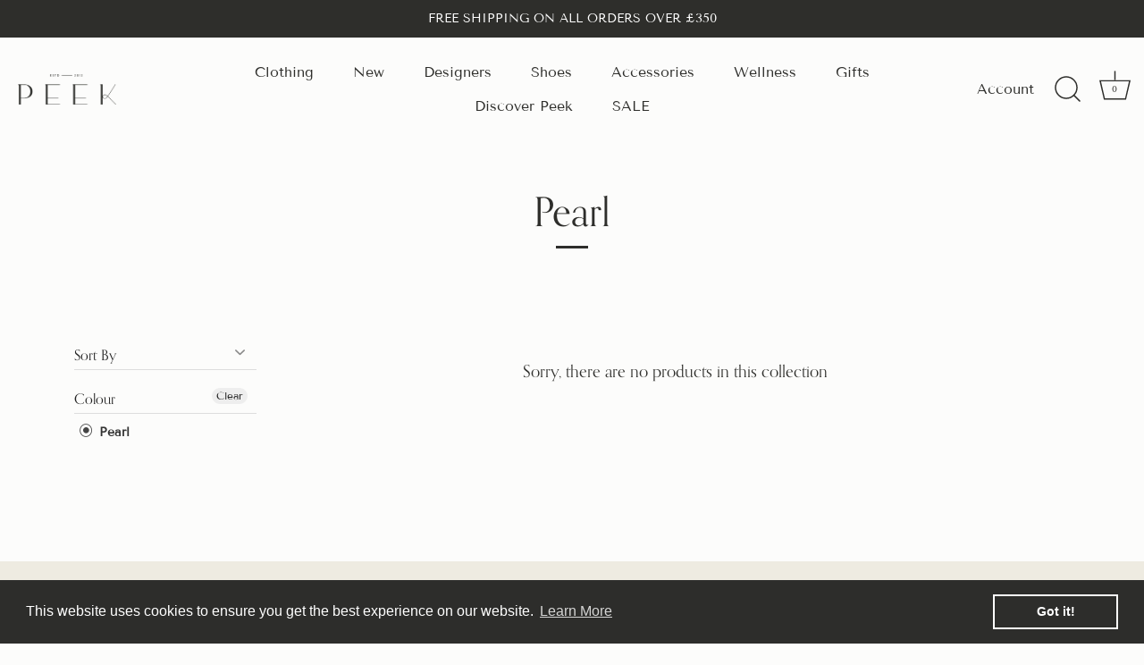

--- FILE ---
content_type: text/html; charset=utf-8
request_url: https://peek-boutique.com/collections/colour-pearl
body_size: 29420
content:
<!doctype html>
<html class="no-js" lang="en">
<head>
  <!-- Showcase 4.1.0 -->

  <link rel="preload" href="//peek-boutique.com/cdn/shop/t/10/assets/styles.css?v=170377553319034454681763648711" as="style">
  <link rel="stylesheet" href="https://use.typekit.net/wws3kbz.css">

  <meta charset="utf-8" />
<meta name="viewport" content="width=device-width,initial-scale=1.0" />
<meta http-equiv="X-UA-Compatible" content="IE=edge">

<link rel="preconnect" href="https://cdn.shopify.com" crossorigin>
<link rel="preconnect" href="https://fonts.shopify.com" crossorigin>
<link rel="preconnect" href="https://monorail-edge.shopifysvc.com"><link rel="preload" as="font" href="//peek-boutique.com/cdn/fonts/tenor_sans/tenorsans_n4.966071a72c28462a9256039d3e3dc5b0cf314f65.woff2" type="font/woff2" crossorigin>
<link rel="preload" as="font" href="//peek-boutique.com/cdn/fonts/tenor_sans/tenorsans_n4.966071a72c28462a9256039d3e3dc5b0cf314f65.woff2" type="font/woff2" crossorigin>
<link rel="preload" as="font" href="//peek-boutique.com/cdn/fonts/tenor_sans/tenorsans_n4.966071a72c28462a9256039d3e3dc5b0cf314f65.woff2" type="font/woff2" crossorigin>
<link rel="preload" as="font" href="//peek-boutique.com/cdn/fonts/tenor_sans/tenorsans_n4.966071a72c28462a9256039d3e3dc5b0cf314f65.woff2" type="font/woff2" crossorigin><link rel="preload" href="//peek-boutique.com/cdn/shop/t/10/assets/vendor.js?v=65790349686031678741675390586" as="script">
<link rel="preload" href="//peek-boutique.com/cdn/shop/t/10/assets/theme.js?v=106755026489359729041675390580" as="script"><link rel="canonical" href="https://peek-boutique.com/collections/colour-pearl" />
<meta name="theme-color" content="#2e2e2b">

  <title>
    Pearl &ndash; Peek
  </title>

  <meta property="og:site_name" content="Peek">
<meta property="og:url" content="https://peek-boutique.com/collections/colour-pearl">
<meta property="og:title" content="Pearl">
<meta property="og:type" content="product.group">
<meta property="og:description" content="International Women&#39;s designer clothing, footwear and accessories. Personal Styling Service. Boutique experience. We ship worldwide."><meta name="twitter:site" content="@Peek_Boutique"><meta name="twitter:card" content="summary_large_image">
<meta name="twitter:title" content="Pearl">
<meta name="twitter:description" content="International Women&#39;s designer clothing, footwear and accessories. Personal Styling Service. Boutique experience. We ship worldwide.">


  <link href="//peek-boutique.com/cdn/shop/t/10/assets/styles.css?v=170377553319034454681763648711" rel="stylesheet" type="text/css" media="all" />
  <link href="//peek-boutique.com/cdn/shop/t/10/assets/custom.css?v=182440952133377929161675390591" rel="stylesheet" type="text/css" media="all" />

  <script>window.performance && window.performance.mark && window.performance.mark('shopify.content_for_header.start');</script><meta id="shopify-digital-wallet" name="shopify-digital-wallet" content="/10270907/digital_wallets/dialog">
<meta name="shopify-checkout-api-token" content="839806e9c6a6eaaa0202596aafeb52ef">
<meta id="in-context-paypal-metadata" data-shop-id="10270907" data-venmo-supported="false" data-environment="production" data-locale="en_US" data-paypal-v4="true" data-currency="GBP">
<link rel="alternate" type="application/atom+xml" title="Feed" href="/collections/colour-pearl.atom" />
<link rel="alternate" type="application/json+oembed" href="https://peek-boutique.com/collections/colour-pearl.oembed">
<script async="async" src="/checkouts/internal/preloads.js?locale=en-GB"></script>
<link rel="preconnect" href="https://shop.app" crossorigin="anonymous">
<script async="async" src="https://shop.app/checkouts/internal/preloads.js?locale=en-GB&shop_id=10270907" crossorigin="anonymous"></script>
<script id="apple-pay-shop-capabilities" type="application/json">{"shopId":10270907,"countryCode":"GB","currencyCode":"GBP","merchantCapabilities":["supports3DS"],"merchantId":"gid:\/\/shopify\/Shop\/10270907","merchantName":"Peek","requiredBillingContactFields":["postalAddress","email","phone"],"requiredShippingContactFields":["postalAddress","email","phone"],"shippingType":"shipping","supportedNetworks":["visa","maestro","masterCard","amex","discover","elo"],"total":{"type":"pending","label":"Peek","amount":"1.00"},"shopifyPaymentsEnabled":true,"supportsSubscriptions":true}</script>
<script id="shopify-features" type="application/json">{"accessToken":"839806e9c6a6eaaa0202596aafeb52ef","betas":["rich-media-storefront-analytics"],"domain":"peek-boutique.com","predictiveSearch":true,"shopId":10270907,"locale":"en"}</script>
<script>var Shopify = Shopify || {};
Shopify.shop = "peekboutique.myshopify.com";
Shopify.locale = "en";
Shopify.currency = {"active":"GBP","rate":"1.0"};
Shopify.country = "GB";
Shopify.theme = {"name":"Peek Master - Updates done via git","id":143218835775,"schema_name":"Showcase","schema_version":"4.1.0","theme_store_id":null,"role":"main"};
Shopify.theme.handle = "null";
Shopify.theme.style = {"id":null,"handle":null};
Shopify.cdnHost = "peek-boutique.com/cdn";
Shopify.routes = Shopify.routes || {};
Shopify.routes.root = "/";</script>
<script type="module">!function(o){(o.Shopify=o.Shopify||{}).modules=!0}(window);</script>
<script>!function(o){function n(){var o=[];function n(){o.push(Array.prototype.slice.apply(arguments))}return n.q=o,n}var t=o.Shopify=o.Shopify||{};t.loadFeatures=n(),t.autoloadFeatures=n()}(window);</script>
<script>
  window.ShopifyPay = window.ShopifyPay || {};
  window.ShopifyPay.apiHost = "shop.app\/pay";
  window.ShopifyPay.redirectState = null;
</script>
<script id="shop-js-analytics" type="application/json">{"pageType":"collection"}</script>
<script defer="defer" async type="module" src="//peek-boutique.com/cdn/shopifycloud/shop-js/modules/v2/client.init-shop-cart-sync_BT-GjEfc.en.esm.js"></script>
<script defer="defer" async type="module" src="//peek-boutique.com/cdn/shopifycloud/shop-js/modules/v2/chunk.common_D58fp_Oc.esm.js"></script>
<script defer="defer" async type="module" src="//peek-boutique.com/cdn/shopifycloud/shop-js/modules/v2/chunk.modal_xMitdFEc.esm.js"></script>
<script type="module">
  await import("//peek-boutique.com/cdn/shopifycloud/shop-js/modules/v2/client.init-shop-cart-sync_BT-GjEfc.en.esm.js");
await import("//peek-boutique.com/cdn/shopifycloud/shop-js/modules/v2/chunk.common_D58fp_Oc.esm.js");
await import("//peek-boutique.com/cdn/shopifycloud/shop-js/modules/v2/chunk.modal_xMitdFEc.esm.js");

  window.Shopify.SignInWithShop?.initShopCartSync?.({"fedCMEnabled":true,"windoidEnabled":true});

</script>
<script>
  window.Shopify = window.Shopify || {};
  if (!window.Shopify.featureAssets) window.Shopify.featureAssets = {};
  window.Shopify.featureAssets['shop-js'] = {"shop-cart-sync":["modules/v2/client.shop-cart-sync_DZOKe7Ll.en.esm.js","modules/v2/chunk.common_D58fp_Oc.esm.js","modules/v2/chunk.modal_xMitdFEc.esm.js"],"init-fed-cm":["modules/v2/client.init-fed-cm_B6oLuCjv.en.esm.js","modules/v2/chunk.common_D58fp_Oc.esm.js","modules/v2/chunk.modal_xMitdFEc.esm.js"],"shop-cash-offers":["modules/v2/client.shop-cash-offers_D2sdYoxE.en.esm.js","modules/v2/chunk.common_D58fp_Oc.esm.js","modules/v2/chunk.modal_xMitdFEc.esm.js"],"shop-login-button":["modules/v2/client.shop-login-button_QeVjl5Y3.en.esm.js","modules/v2/chunk.common_D58fp_Oc.esm.js","modules/v2/chunk.modal_xMitdFEc.esm.js"],"pay-button":["modules/v2/client.pay-button_DXTOsIq6.en.esm.js","modules/v2/chunk.common_D58fp_Oc.esm.js","modules/v2/chunk.modal_xMitdFEc.esm.js"],"shop-button":["modules/v2/client.shop-button_DQZHx9pm.en.esm.js","modules/v2/chunk.common_D58fp_Oc.esm.js","modules/v2/chunk.modal_xMitdFEc.esm.js"],"avatar":["modules/v2/client.avatar_BTnouDA3.en.esm.js"],"init-windoid":["modules/v2/client.init-windoid_CR1B-cfM.en.esm.js","modules/v2/chunk.common_D58fp_Oc.esm.js","modules/v2/chunk.modal_xMitdFEc.esm.js"],"init-shop-for-new-customer-accounts":["modules/v2/client.init-shop-for-new-customer-accounts_C_vY_xzh.en.esm.js","modules/v2/client.shop-login-button_QeVjl5Y3.en.esm.js","modules/v2/chunk.common_D58fp_Oc.esm.js","modules/v2/chunk.modal_xMitdFEc.esm.js"],"init-shop-email-lookup-coordinator":["modules/v2/client.init-shop-email-lookup-coordinator_BI7n9ZSv.en.esm.js","modules/v2/chunk.common_D58fp_Oc.esm.js","modules/v2/chunk.modal_xMitdFEc.esm.js"],"init-shop-cart-sync":["modules/v2/client.init-shop-cart-sync_BT-GjEfc.en.esm.js","modules/v2/chunk.common_D58fp_Oc.esm.js","modules/v2/chunk.modal_xMitdFEc.esm.js"],"shop-toast-manager":["modules/v2/client.shop-toast-manager_DiYdP3xc.en.esm.js","modules/v2/chunk.common_D58fp_Oc.esm.js","modules/v2/chunk.modal_xMitdFEc.esm.js"],"init-customer-accounts":["modules/v2/client.init-customer-accounts_D9ZNqS-Q.en.esm.js","modules/v2/client.shop-login-button_QeVjl5Y3.en.esm.js","modules/v2/chunk.common_D58fp_Oc.esm.js","modules/v2/chunk.modal_xMitdFEc.esm.js"],"init-customer-accounts-sign-up":["modules/v2/client.init-customer-accounts-sign-up_iGw4briv.en.esm.js","modules/v2/client.shop-login-button_QeVjl5Y3.en.esm.js","modules/v2/chunk.common_D58fp_Oc.esm.js","modules/v2/chunk.modal_xMitdFEc.esm.js"],"shop-follow-button":["modules/v2/client.shop-follow-button_CqMgW2wH.en.esm.js","modules/v2/chunk.common_D58fp_Oc.esm.js","modules/v2/chunk.modal_xMitdFEc.esm.js"],"checkout-modal":["modules/v2/client.checkout-modal_xHeaAweL.en.esm.js","modules/v2/chunk.common_D58fp_Oc.esm.js","modules/v2/chunk.modal_xMitdFEc.esm.js"],"shop-login":["modules/v2/client.shop-login_D91U-Q7h.en.esm.js","modules/v2/chunk.common_D58fp_Oc.esm.js","modules/v2/chunk.modal_xMitdFEc.esm.js"],"lead-capture":["modules/v2/client.lead-capture_BJmE1dJe.en.esm.js","modules/v2/chunk.common_D58fp_Oc.esm.js","modules/v2/chunk.modal_xMitdFEc.esm.js"],"payment-terms":["modules/v2/client.payment-terms_Ci9AEqFq.en.esm.js","modules/v2/chunk.common_D58fp_Oc.esm.js","modules/v2/chunk.modal_xMitdFEc.esm.js"]};
</script>
<script>(function() {
  var isLoaded = false;
  function asyncLoad() {
    if (isLoaded) return;
    isLoaded = true;
    var urls = ["\/\/d1liekpayvooaz.cloudfront.net\/apps\/customizery\/customizery.js?shop=peekboutique.myshopify.com","https:\/\/js.jilt.com\/storefront\/v1\/jilt.js?shop=peekboutique.myshopify.com","https:\/\/app.zapiet.com\/js\/storepickup.js?shop=peekboutique.myshopify.com","https:\/\/str.rise-ai.com\/?shop=peekboutique.myshopify.com","https:\/\/strn.rise-ai.com\/?shop=peekboutique.myshopify.com","https:\/\/chimpstatic.com\/mcjs-connected\/js\/users\/e2e317ceca54cdc25cd9f0a55\/c2260f0eca376aa891483b443.js?shop=peekboutique.myshopify.com","https:\/\/cdn.shopify.com\/s\/files\/1\/1027\/0907\/t\/10\/assets\/booster_eu_cookie_10270907.js?v=1675390634\u0026shop=peekboutique.myshopify.com"];
    for (var i = 0; i < urls.length; i++) {
      var s = document.createElement('script');
      s.type = 'text/javascript';
      s.async = true;
      s.src = urls[i];
      var x = document.getElementsByTagName('script')[0];
      x.parentNode.insertBefore(s, x);
    }
  };
  if(window.attachEvent) {
    window.attachEvent('onload', asyncLoad);
  } else {
    window.addEventListener('load', asyncLoad, false);
  }
})();</script>
<script id="__st">var __st={"a":10270907,"offset":0,"reqid":"43a6ff16-8cff-4fb5-8102-7e9f3268a5c8-1769093180","pageurl":"peek-boutique.com\/collections\/colour-pearl","u":"f9f9c3a157d7","p":"collection","rtyp":"collection","rid":262918864999};</script>
<script>window.ShopifyPaypalV4VisibilityTracking = true;</script>
<script id="captcha-bootstrap">!function(){'use strict';const t='contact',e='account',n='new_comment',o=[[t,t],['blogs',n],['comments',n],[t,'customer']],c=[[e,'customer_login'],[e,'guest_login'],[e,'recover_customer_password'],[e,'create_customer']],r=t=>t.map((([t,e])=>`form[action*='/${t}']:not([data-nocaptcha='true']) input[name='form_type'][value='${e}']`)).join(','),a=t=>()=>t?[...document.querySelectorAll(t)].map((t=>t.form)):[];function s(){const t=[...o],e=r(t);return a(e)}const i='password',u='form_key',d=['recaptcha-v3-token','g-recaptcha-response','h-captcha-response',i],f=()=>{try{return window.sessionStorage}catch{return}},m='__shopify_v',_=t=>t.elements[u];function p(t,e,n=!1){try{const o=window.sessionStorage,c=JSON.parse(o.getItem(e)),{data:r}=function(t){const{data:e,action:n}=t;return t[m]||n?{data:e,action:n}:{data:t,action:n}}(c);for(const[e,n]of Object.entries(r))t.elements[e]&&(t.elements[e].value=n);n&&o.removeItem(e)}catch(o){console.error('form repopulation failed',{error:o})}}const l='form_type',E='cptcha';function T(t){t.dataset[E]=!0}const w=window,h=w.document,L='Shopify',v='ce_forms',y='captcha';let A=!1;((t,e)=>{const n=(g='f06e6c50-85a8-45c8-87d0-21a2b65856fe',I='https://cdn.shopify.com/shopifycloud/storefront-forms-hcaptcha/ce_storefront_forms_captcha_hcaptcha.v1.5.2.iife.js',D={infoText:'Protected by hCaptcha',privacyText:'Privacy',termsText:'Terms'},(t,e,n)=>{const o=w[L][v],c=o.bindForm;if(c)return c(t,g,e,D).then(n);var r;o.q.push([[t,g,e,D],n]),r=I,A||(h.body.append(Object.assign(h.createElement('script'),{id:'captcha-provider',async:!0,src:r})),A=!0)});var g,I,D;w[L]=w[L]||{},w[L][v]=w[L][v]||{},w[L][v].q=[],w[L][y]=w[L][y]||{},w[L][y].protect=function(t,e){n(t,void 0,e),T(t)},Object.freeze(w[L][y]),function(t,e,n,w,h,L){const[v,y,A,g]=function(t,e,n){const i=e?o:[],u=t?c:[],d=[...i,...u],f=r(d),m=r(i),_=r(d.filter((([t,e])=>n.includes(e))));return[a(f),a(m),a(_),s()]}(w,h,L),I=t=>{const e=t.target;return e instanceof HTMLFormElement?e:e&&e.form},D=t=>v().includes(t);t.addEventListener('submit',(t=>{const e=I(t);if(!e)return;const n=D(e)&&!e.dataset.hcaptchaBound&&!e.dataset.recaptchaBound,o=_(e),c=g().includes(e)&&(!o||!o.value);(n||c)&&t.preventDefault(),c&&!n&&(function(t){try{if(!f())return;!function(t){const e=f();if(!e)return;const n=_(t);if(!n)return;const o=n.value;o&&e.removeItem(o)}(t);const e=Array.from(Array(32),(()=>Math.random().toString(36)[2])).join('');!function(t,e){_(t)||t.append(Object.assign(document.createElement('input'),{type:'hidden',name:u})),t.elements[u].value=e}(t,e),function(t,e){const n=f();if(!n)return;const o=[...t.querySelectorAll(`input[type='${i}']`)].map((({name:t})=>t)),c=[...d,...o],r={};for(const[a,s]of new FormData(t).entries())c.includes(a)||(r[a]=s);n.setItem(e,JSON.stringify({[m]:1,action:t.action,data:r}))}(t,e)}catch(e){console.error('failed to persist form',e)}}(e),e.submit())}));const S=(t,e)=>{t&&!t.dataset[E]&&(n(t,e.some((e=>e===t))),T(t))};for(const o of['focusin','change'])t.addEventListener(o,(t=>{const e=I(t);D(e)&&S(e,y())}));const B=e.get('form_key'),M=e.get(l),P=B&&M;t.addEventListener('DOMContentLoaded',(()=>{const t=y();if(P)for(const e of t)e.elements[l].value===M&&p(e,B);[...new Set([...A(),...v().filter((t=>'true'===t.dataset.shopifyCaptcha))])].forEach((e=>S(e,t)))}))}(h,new URLSearchParams(w.location.search),n,t,e,['guest_login'])})(!0,!0)}();</script>
<script integrity="sha256-4kQ18oKyAcykRKYeNunJcIwy7WH5gtpwJnB7kiuLZ1E=" data-source-attribution="shopify.loadfeatures" defer="defer" src="//peek-boutique.com/cdn/shopifycloud/storefront/assets/storefront/load_feature-a0a9edcb.js" crossorigin="anonymous"></script>
<script crossorigin="anonymous" defer="defer" src="//peek-boutique.com/cdn/shopifycloud/storefront/assets/shopify_pay/storefront-65b4c6d7.js?v=20250812"></script>
<script data-source-attribution="shopify.dynamic_checkout.dynamic.init">var Shopify=Shopify||{};Shopify.PaymentButton=Shopify.PaymentButton||{isStorefrontPortableWallets:!0,init:function(){window.Shopify.PaymentButton.init=function(){};var t=document.createElement("script");t.src="https://peek-boutique.com/cdn/shopifycloud/portable-wallets/latest/portable-wallets.en.js",t.type="module",document.head.appendChild(t)}};
</script>
<script data-source-attribution="shopify.dynamic_checkout.buyer_consent">
  function portableWalletsHideBuyerConsent(e){var t=document.getElementById("shopify-buyer-consent"),n=document.getElementById("shopify-subscription-policy-button");t&&n&&(t.classList.add("hidden"),t.setAttribute("aria-hidden","true"),n.removeEventListener("click",e))}function portableWalletsShowBuyerConsent(e){var t=document.getElementById("shopify-buyer-consent"),n=document.getElementById("shopify-subscription-policy-button");t&&n&&(t.classList.remove("hidden"),t.removeAttribute("aria-hidden"),n.addEventListener("click",e))}window.Shopify?.PaymentButton&&(window.Shopify.PaymentButton.hideBuyerConsent=portableWalletsHideBuyerConsent,window.Shopify.PaymentButton.showBuyerConsent=portableWalletsShowBuyerConsent);
</script>
<script data-source-attribution="shopify.dynamic_checkout.cart.bootstrap">document.addEventListener("DOMContentLoaded",(function(){function t(){return document.querySelector("shopify-accelerated-checkout-cart, shopify-accelerated-checkout")}if(t())Shopify.PaymentButton.init();else{new MutationObserver((function(e,n){t()&&(Shopify.PaymentButton.init(),n.disconnect())})).observe(document.body,{childList:!0,subtree:!0})}}));
</script>
<link id="shopify-accelerated-checkout-styles" rel="stylesheet" media="screen" href="https://peek-boutique.com/cdn/shopifycloud/portable-wallets/latest/accelerated-checkout-backwards-compat.css" crossorigin="anonymous">
<style id="shopify-accelerated-checkout-cart">
        #shopify-buyer-consent {
  margin-top: 1em;
  display: inline-block;
  width: 100%;
}

#shopify-buyer-consent.hidden {
  display: none;
}

#shopify-subscription-policy-button {
  background: none;
  border: none;
  padding: 0;
  text-decoration: underline;
  font-size: inherit;
  cursor: pointer;
}

#shopify-subscription-policy-button::before {
  box-shadow: none;
}

      </style>

<script>window.performance && window.performance.mark && window.performance.mark('shopify.content_for_header.end');</script>

  <script>
    document.documentElement.className = document.documentElement.className.replace('no-js', '');
    window.theme = window.theme || {};
    theme.money_format = "\u003cspan class=money\u003e£{{amount}} GBP\u003c\/span\u003e";
    theme.money_container = '.theme-money';
    theme.strings = {
      previous: "Previous",
      next: "Next",
      close: "Close",
      addressError: "Error looking up that address",
      addressNoResults: "No results for that address",
      addressQueryLimit: "You have exceeded the Google API usage limit. Consider upgrading to a \u003ca href=\"https:\/\/developers.google.com\/maps\/premium\/usage-limits\"\u003ePremium Plan\u003c\/a\u003e.",
      authError: "There was a problem authenticating your Google Maps API Key.",
      back: "Back",
      cartConfirmation: "You must agree to the terms and conditions before continuing.",
      loadMore: "Load more",
      infiniteScrollNoMore: "No more results",
      priceNonExistent: "Unavailable",
      buttonDefault: "Add to Cart",
      buttonNoStock: "Out of stock",
      buttonNoVariant: "Unavailable",
      variantNoStock: "Sold out",
      unitPriceSeparator: " \/ ",
      colorBoxPrevious: "Previous",
      colorBoxNext: "Next",
      colorBoxClose: "Close",
      navigateHome: "Home",
      productAddingToCart: "Adding",
      productAddedToCart: "Added to cart",
      popupWasAdded: "was added to your cart",
      popupCheckout: "Checkout",
      popupContinueShopping: "Continue shopping",
      onlyXLeft: "[[ quantity ]] in stock",
      priceSoldOut: "Sold Out",
      loading: "Loading...",
      viewCart: "View cart",
      page: "Page {{ page }}",
      imageSlider: "Image slider",
      clearAll: "Clear all"
    };
    theme.routes = {
      search_url: '/search',
      cart_url: '/cart',
      cart_add_url: '/cart/add',
      checkout: '/checkout'
    };
    theme.settings = {
      productImageParallax: false,
      animationEnabledDesktop: true,
      animationEnabledMobile: true
    };

    theme.checkViewportFillers = function(){
      var toggleState = false;
      var elPageContent = document.getElementById('page-content');
      if(elPageContent) {
        var elOverlapSection = elPageContent.querySelector('.header-overlap-section');
        if (elOverlapSection) {
          var padding = parseInt(getComputedStyle(elPageContent).getPropertyValue('padding-top'));
          toggleState = ((Math.round(elOverlapSection.offsetTop) - padding) === 0);
        }
      }
      if(toggleState) {
        document.getElementsByTagName('body')[0].classList.add('header-section-overlap');
      } else {
        document.getElementsByTagName('body')[0].classList.remove('header-section-overlap');
      }
    };

    theme.assessAltLogo = function(){
      var elsOverlappers = document.querySelectorAll('.needs-alt-logo');
      var useAltLogo = false;
      if(elsOverlappers.length) {
        var elSiteControl = document.querySelector('#site-control');
        var elSiteControlInner = document.querySelector('#site-control .site-control__inner');
        var headerMid = elSiteControlInner.offsetTop + elSiteControl.offsetTop + elSiteControlInner.offsetHeight / 2;
        Array.prototype.forEach.call(elsOverlappers, function(el, i){
          var thisTop = el.getBoundingClientRect().top;
          var thisBottom = thisTop + el.offsetHeight;
          if(headerMid > thisTop && headerMid < thisBottom) {
            useAltLogo = true;
            return false;
          }
        });
      }
      if(useAltLogo) {
        document.getElementsByTagName('body')[0].classList.add('use-alt-logo');
      } else {
        document.getElementsByTagName('body')[0].classList.remove('use-alt-logo');
      }
    };
  </script>

<div id="shopify-section-filter-menu-settings" class="shopify-section"><style type="text/css">
/*  Filter Menu Color and Image Section CSS */</style>
<link href="//peek-boutique.com/cdn/shop/t/10/assets/filter-menu.scss.css?v=111454349164703353311696261238" rel="stylesheet" type="text/css" media="all" />
<script src="//peek-boutique.com/cdn/shop/t/10/assets/filter-menu.js?v=69323962773499123331675390591" type="text/javascript"></script>





</div>


















  <script type='text/javascript'>var jiltStorefrontParams = {"capture_email_on_add_to_cart":0,"platform":"shopify","popover_dismiss_message":"Your email and cart are saved so we can send you email reminders about this order.","shop_uuid":"4fc5a5d2-6afc-49a9-8f6b-65704cbde3eb","signup_form":{}}; </script>

<!-- BEGIN app block: shopify://apps/also-bought/blocks/app-embed-block/b94b27b4-738d-4d92-9e60-43c22d1da3f2 --><script>
    window.codeblackbelt = window.codeblackbelt || {};
    window.codeblackbelt.shop = window.codeblackbelt.shop || 'peekboutique.myshopify.com';
    </script><script src="//cdn.codeblackbelt.com/widgets/also-bought/bootstrap.min.js?version=2026012214+0000" async></script>
<!-- END app block --><script src="https://cdn.shopify.com/extensions/8d2c31d3-a828-4daf-820f-80b7f8e01c39/nova-eu-cookie-bar-gdpr-4/assets/nova-cookie-app-embed.js" type="text/javascript" defer="defer"></script>
<link href="https://cdn.shopify.com/extensions/8d2c31d3-a828-4daf-820f-80b7f8e01c39/nova-eu-cookie-bar-gdpr-4/assets/nova-cookie.css" rel="stylesheet" type="text/css" media="all">
<link href="https://monorail-edge.shopifysvc.com" rel="dns-prefetch">
<script>(function(){if ("sendBeacon" in navigator && "performance" in window) {try {var session_token_from_headers = performance.getEntriesByType('navigation')[0].serverTiming.find(x => x.name == '_s').description;} catch {var session_token_from_headers = undefined;}var session_cookie_matches = document.cookie.match(/_shopify_s=([^;]*)/);var session_token_from_cookie = session_cookie_matches && session_cookie_matches.length === 2 ? session_cookie_matches[1] : "";var session_token = session_token_from_headers || session_token_from_cookie || "";function handle_abandonment_event(e) {var entries = performance.getEntries().filter(function(entry) {return /monorail-edge.shopifysvc.com/.test(entry.name);});if (!window.abandonment_tracked && entries.length === 0) {window.abandonment_tracked = true;var currentMs = Date.now();var navigation_start = performance.timing.navigationStart;var payload = {shop_id: 10270907,url: window.location.href,navigation_start,duration: currentMs - navigation_start,session_token,page_type: "collection"};window.navigator.sendBeacon("https://monorail-edge.shopifysvc.com/v1/produce", JSON.stringify({schema_id: "online_store_buyer_site_abandonment/1.1",payload: payload,metadata: {event_created_at_ms: currentMs,event_sent_at_ms: currentMs}}));}}window.addEventListener('pagehide', handle_abandonment_event);}}());</script>
<script id="web-pixels-manager-setup">(function e(e,d,r,n,o){if(void 0===o&&(o={}),!Boolean(null===(a=null===(i=window.Shopify)||void 0===i?void 0:i.analytics)||void 0===a?void 0:a.replayQueue)){var i,a;window.Shopify=window.Shopify||{};var t=window.Shopify;t.analytics=t.analytics||{};var s=t.analytics;s.replayQueue=[],s.publish=function(e,d,r){return s.replayQueue.push([e,d,r]),!0};try{self.performance.mark("wpm:start")}catch(e){}var l=function(){var e={modern:/Edge?\/(1{2}[4-9]|1[2-9]\d|[2-9]\d{2}|\d{4,})\.\d+(\.\d+|)|Firefox\/(1{2}[4-9]|1[2-9]\d|[2-9]\d{2}|\d{4,})\.\d+(\.\d+|)|Chrom(ium|e)\/(9{2}|\d{3,})\.\d+(\.\d+|)|(Maci|X1{2}).+ Version\/(15\.\d+|(1[6-9]|[2-9]\d|\d{3,})\.\d+)([,.]\d+|)( \(\w+\)|)( Mobile\/\w+|) Safari\/|Chrome.+OPR\/(9{2}|\d{3,})\.\d+\.\d+|(CPU[ +]OS|iPhone[ +]OS|CPU[ +]iPhone|CPU IPhone OS|CPU iPad OS)[ +]+(15[._]\d+|(1[6-9]|[2-9]\d|\d{3,})[._]\d+)([._]\d+|)|Android:?[ /-](13[3-9]|1[4-9]\d|[2-9]\d{2}|\d{4,})(\.\d+|)(\.\d+|)|Android.+Firefox\/(13[5-9]|1[4-9]\d|[2-9]\d{2}|\d{4,})\.\d+(\.\d+|)|Android.+Chrom(ium|e)\/(13[3-9]|1[4-9]\d|[2-9]\d{2}|\d{4,})\.\d+(\.\d+|)|SamsungBrowser\/([2-9]\d|\d{3,})\.\d+/,legacy:/Edge?\/(1[6-9]|[2-9]\d|\d{3,})\.\d+(\.\d+|)|Firefox\/(5[4-9]|[6-9]\d|\d{3,})\.\d+(\.\d+|)|Chrom(ium|e)\/(5[1-9]|[6-9]\d|\d{3,})\.\d+(\.\d+|)([\d.]+$|.*Safari\/(?![\d.]+ Edge\/[\d.]+$))|(Maci|X1{2}).+ Version\/(10\.\d+|(1[1-9]|[2-9]\d|\d{3,})\.\d+)([,.]\d+|)( \(\w+\)|)( Mobile\/\w+|) Safari\/|Chrome.+OPR\/(3[89]|[4-9]\d|\d{3,})\.\d+\.\d+|(CPU[ +]OS|iPhone[ +]OS|CPU[ +]iPhone|CPU IPhone OS|CPU iPad OS)[ +]+(10[._]\d+|(1[1-9]|[2-9]\d|\d{3,})[._]\d+)([._]\d+|)|Android:?[ /-](13[3-9]|1[4-9]\d|[2-9]\d{2}|\d{4,})(\.\d+|)(\.\d+|)|Mobile Safari.+OPR\/([89]\d|\d{3,})\.\d+\.\d+|Android.+Firefox\/(13[5-9]|1[4-9]\d|[2-9]\d{2}|\d{4,})\.\d+(\.\d+|)|Android.+Chrom(ium|e)\/(13[3-9]|1[4-9]\d|[2-9]\d{2}|\d{4,})\.\d+(\.\d+|)|Android.+(UC? ?Browser|UCWEB|U3)[ /]?(15\.([5-9]|\d{2,})|(1[6-9]|[2-9]\d|\d{3,})\.\d+)\.\d+|SamsungBrowser\/(5\.\d+|([6-9]|\d{2,})\.\d+)|Android.+MQ{2}Browser\/(14(\.(9|\d{2,})|)|(1[5-9]|[2-9]\d|\d{3,})(\.\d+|))(\.\d+|)|K[Aa][Ii]OS\/(3\.\d+|([4-9]|\d{2,})\.\d+)(\.\d+|)/},d=e.modern,r=e.legacy,n=navigator.userAgent;return n.match(d)?"modern":n.match(r)?"legacy":"unknown"}(),u="modern"===l?"modern":"legacy",c=(null!=n?n:{modern:"",legacy:""})[u],f=function(e){return[e.baseUrl,"/wpm","/b",e.hashVersion,"modern"===e.buildTarget?"m":"l",".js"].join("")}({baseUrl:d,hashVersion:r,buildTarget:u}),m=function(e){var d=e.version,r=e.bundleTarget,n=e.surface,o=e.pageUrl,i=e.monorailEndpoint;return{emit:function(e){var a=e.status,t=e.errorMsg,s=(new Date).getTime(),l=JSON.stringify({metadata:{event_sent_at_ms:s},events:[{schema_id:"web_pixels_manager_load/3.1",payload:{version:d,bundle_target:r,page_url:o,status:a,surface:n,error_msg:t},metadata:{event_created_at_ms:s}}]});if(!i)return console&&console.warn&&console.warn("[Web Pixels Manager] No Monorail endpoint provided, skipping logging."),!1;try{return self.navigator.sendBeacon.bind(self.navigator)(i,l)}catch(e){}var u=new XMLHttpRequest;try{return u.open("POST",i,!0),u.setRequestHeader("Content-Type","text/plain"),u.send(l),!0}catch(e){return console&&console.warn&&console.warn("[Web Pixels Manager] Got an unhandled error while logging to Monorail."),!1}}}}({version:r,bundleTarget:l,surface:e.surface,pageUrl:self.location.href,monorailEndpoint:e.monorailEndpoint});try{o.browserTarget=l,function(e){var d=e.src,r=e.async,n=void 0===r||r,o=e.onload,i=e.onerror,a=e.sri,t=e.scriptDataAttributes,s=void 0===t?{}:t,l=document.createElement("script"),u=document.querySelector("head"),c=document.querySelector("body");if(l.async=n,l.src=d,a&&(l.integrity=a,l.crossOrigin="anonymous"),s)for(var f in s)if(Object.prototype.hasOwnProperty.call(s,f))try{l.dataset[f]=s[f]}catch(e){}if(o&&l.addEventListener("load",o),i&&l.addEventListener("error",i),u)u.appendChild(l);else{if(!c)throw new Error("Did not find a head or body element to append the script");c.appendChild(l)}}({src:f,async:!0,onload:function(){if(!function(){var e,d;return Boolean(null===(d=null===(e=window.Shopify)||void 0===e?void 0:e.analytics)||void 0===d?void 0:d.initialized)}()){var d=window.webPixelsManager.init(e)||void 0;if(d){var r=window.Shopify.analytics;r.replayQueue.forEach((function(e){var r=e[0],n=e[1],o=e[2];d.publishCustomEvent(r,n,o)})),r.replayQueue=[],r.publish=d.publishCustomEvent,r.visitor=d.visitor,r.initialized=!0}}},onerror:function(){return m.emit({status:"failed",errorMsg:"".concat(f," has failed to load")})},sri:function(e){var d=/^sha384-[A-Za-z0-9+/=]+$/;return"string"==typeof e&&d.test(e)}(c)?c:"",scriptDataAttributes:o}),m.emit({status:"loading"})}catch(e){m.emit({status:"failed",errorMsg:(null==e?void 0:e.message)||"Unknown error"})}}})({shopId: 10270907,storefrontBaseUrl: "https://peek-boutique.com",extensionsBaseUrl: "https://extensions.shopifycdn.com/cdn/shopifycloud/web-pixels-manager",monorailEndpoint: "https://monorail-edge.shopifysvc.com/unstable/produce_batch",surface: "storefront-renderer",enabledBetaFlags: ["2dca8a86"],webPixelsConfigList: [{"id":"158990714","eventPayloadVersion":"v1","runtimeContext":"LAX","scriptVersion":"1","type":"CUSTOM","privacyPurposes":["MARKETING"],"name":"Meta pixel (migrated)"},{"id":"171540858","eventPayloadVersion":"v1","runtimeContext":"LAX","scriptVersion":"1","type":"CUSTOM","privacyPurposes":["ANALYTICS"],"name":"Google Analytics tag (migrated)"},{"id":"shopify-app-pixel","configuration":"{}","eventPayloadVersion":"v1","runtimeContext":"STRICT","scriptVersion":"0450","apiClientId":"shopify-pixel","type":"APP","privacyPurposes":["ANALYTICS","MARKETING"]},{"id":"shopify-custom-pixel","eventPayloadVersion":"v1","runtimeContext":"LAX","scriptVersion":"0450","apiClientId":"shopify-pixel","type":"CUSTOM","privacyPurposes":["ANALYTICS","MARKETING"]}],isMerchantRequest: false,initData: {"shop":{"name":"Peek","paymentSettings":{"currencyCode":"GBP"},"myshopifyDomain":"peekboutique.myshopify.com","countryCode":"GB","storefrontUrl":"https:\/\/peek-boutique.com"},"customer":null,"cart":null,"checkout":null,"productVariants":[],"purchasingCompany":null},},"https://peek-boutique.com/cdn","fcfee988w5aeb613cpc8e4bc33m6693e112",{"modern":"","legacy":""},{"shopId":"10270907","storefrontBaseUrl":"https:\/\/peek-boutique.com","extensionBaseUrl":"https:\/\/extensions.shopifycdn.com\/cdn\/shopifycloud\/web-pixels-manager","surface":"storefront-renderer","enabledBetaFlags":"[\"2dca8a86\"]","isMerchantRequest":"false","hashVersion":"fcfee988w5aeb613cpc8e4bc33m6693e112","publish":"custom","events":"[[\"page_viewed\",{}],[\"collection_viewed\",{\"collection\":{\"id\":\"262918864999\",\"title\":\"Pearl\",\"productVariants\":[]}}]]"});</script><script>
  window.ShopifyAnalytics = window.ShopifyAnalytics || {};
  window.ShopifyAnalytics.meta = window.ShopifyAnalytics.meta || {};
  window.ShopifyAnalytics.meta.currency = 'GBP';
  var meta = {"products":[],"page":{"pageType":"collection","resourceType":"collection","resourceId":262918864999,"requestId":"43a6ff16-8cff-4fb5-8102-7e9f3268a5c8-1769093180"}};
  for (var attr in meta) {
    window.ShopifyAnalytics.meta[attr] = meta[attr];
  }
</script>
<script class="analytics">
  (function () {
    var customDocumentWrite = function(content) {
      var jquery = null;

      if (window.jQuery) {
        jquery = window.jQuery;
      } else if (window.Checkout && window.Checkout.$) {
        jquery = window.Checkout.$;
      }

      if (jquery) {
        jquery('body').append(content);
      }
    };

    var hasLoggedConversion = function(token) {
      if (token) {
        return document.cookie.indexOf('loggedConversion=' + token) !== -1;
      }
      return false;
    }

    var setCookieIfConversion = function(token) {
      if (token) {
        var twoMonthsFromNow = new Date(Date.now());
        twoMonthsFromNow.setMonth(twoMonthsFromNow.getMonth() + 2);

        document.cookie = 'loggedConversion=' + token + '; expires=' + twoMonthsFromNow;
      }
    }

    var trekkie = window.ShopifyAnalytics.lib = window.trekkie = window.trekkie || [];
    if (trekkie.integrations) {
      return;
    }
    trekkie.methods = [
      'identify',
      'page',
      'ready',
      'track',
      'trackForm',
      'trackLink'
    ];
    trekkie.factory = function(method) {
      return function() {
        var args = Array.prototype.slice.call(arguments);
        args.unshift(method);
        trekkie.push(args);
        return trekkie;
      };
    };
    for (var i = 0; i < trekkie.methods.length; i++) {
      var key = trekkie.methods[i];
      trekkie[key] = trekkie.factory(key);
    }
    trekkie.load = function(config) {
      trekkie.config = config || {};
      trekkie.config.initialDocumentCookie = document.cookie;
      var first = document.getElementsByTagName('script')[0];
      var script = document.createElement('script');
      script.type = 'text/javascript';
      script.onerror = function(e) {
        var scriptFallback = document.createElement('script');
        scriptFallback.type = 'text/javascript';
        scriptFallback.onerror = function(error) {
                var Monorail = {
      produce: function produce(monorailDomain, schemaId, payload) {
        var currentMs = new Date().getTime();
        var event = {
          schema_id: schemaId,
          payload: payload,
          metadata: {
            event_created_at_ms: currentMs,
            event_sent_at_ms: currentMs
          }
        };
        return Monorail.sendRequest("https://" + monorailDomain + "/v1/produce", JSON.stringify(event));
      },
      sendRequest: function sendRequest(endpointUrl, payload) {
        // Try the sendBeacon API
        if (window && window.navigator && typeof window.navigator.sendBeacon === 'function' && typeof window.Blob === 'function' && !Monorail.isIos12()) {
          var blobData = new window.Blob([payload], {
            type: 'text/plain'
          });

          if (window.navigator.sendBeacon(endpointUrl, blobData)) {
            return true;
          } // sendBeacon was not successful

        } // XHR beacon

        var xhr = new XMLHttpRequest();

        try {
          xhr.open('POST', endpointUrl);
          xhr.setRequestHeader('Content-Type', 'text/plain');
          xhr.send(payload);
        } catch (e) {
          console.log(e);
        }

        return false;
      },
      isIos12: function isIos12() {
        return window.navigator.userAgent.lastIndexOf('iPhone; CPU iPhone OS 12_') !== -1 || window.navigator.userAgent.lastIndexOf('iPad; CPU OS 12_') !== -1;
      }
    };
    Monorail.produce('monorail-edge.shopifysvc.com',
      'trekkie_storefront_load_errors/1.1',
      {shop_id: 10270907,
      theme_id: 143218835775,
      app_name: "storefront",
      context_url: window.location.href,
      source_url: "//peek-boutique.com/cdn/s/trekkie.storefront.1bbfab421998800ff09850b62e84b8915387986d.min.js"});

        };
        scriptFallback.async = true;
        scriptFallback.src = '//peek-boutique.com/cdn/s/trekkie.storefront.1bbfab421998800ff09850b62e84b8915387986d.min.js';
        first.parentNode.insertBefore(scriptFallback, first);
      };
      script.async = true;
      script.src = '//peek-boutique.com/cdn/s/trekkie.storefront.1bbfab421998800ff09850b62e84b8915387986d.min.js';
      first.parentNode.insertBefore(script, first);
    };
    trekkie.load(
      {"Trekkie":{"appName":"storefront","development":false,"defaultAttributes":{"shopId":10270907,"isMerchantRequest":null,"themeId":143218835775,"themeCityHash":"17541089161415462742","contentLanguage":"en","currency":"GBP","eventMetadataId":"9c2c0a17-9f8a-4885-a707-478c3eeba76d"},"isServerSideCookieWritingEnabled":true,"monorailRegion":"shop_domain","enabledBetaFlags":["65f19447"]},"Session Attribution":{},"S2S":{"facebookCapiEnabled":false,"source":"trekkie-storefront-renderer","apiClientId":580111}}
    );

    var loaded = false;
    trekkie.ready(function() {
      if (loaded) return;
      loaded = true;

      window.ShopifyAnalytics.lib = window.trekkie;

      var originalDocumentWrite = document.write;
      document.write = customDocumentWrite;
      try { window.ShopifyAnalytics.merchantGoogleAnalytics.call(this); } catch(error) {};
      document.write = originalDocumentWrite;

      window.ShopifyAnalytics.lib.page(null,{"pageType":"collection","resourceType":"collection","resourceId":262918864999,"requestId":"43a6ff16-8cff-4fb5-8102-7e9f3268a5c8-1769093180","shopifyEmitted":true});

      var match = window.location.pathname.match(/checkouts\/(.+)\/(thank_you|post_purchase)/)
      var token = match? match[1]: undefined;
      if (!hasLoggedConversion(token)) {
        setCookieIfConversion(token);
        window.ShopifyAnalytics.lib.track("Viewed Product Category",{"currency":"GBP","category":"Collection: colour-pearl","collectionName":"colour-pearl","collectionId":262918864999,"nonInteraction":true},undefined,undefined,{"shopifyEmitted":true});
      }
    });


        var eventsListenerScript = document.createElement('script');
        eventsListenerScript.async = true;
        eventsListenerScript.src = "//peek-boutique.com/cdn/shopifycloud/storefront/assets/shop_events_listener-3da45d37.js";
        document.getElementsByTagName('head')[0].appendChild(eventsListenerScript);

})();</script>
  <script>
  if (!window.ga || (window.ga && typeof window.ga !== 'function')) {
    window.ga = function ga() {
      (window.ga.q = window.ga.q || []).push(arguments);
      if (window.Shopify && window.Shopify.analytics && typeof window.Shopify.analytics.publish === 'function') {
        window.Shopify.analytics.publish("ga_stub_called", {}, {sendTo: "google_osp_migration"});
      }
      console.error("Shopify's Google Analytics stub called with:", Array.from(arguments), "\nSee https://help.shopify.com/manual/promoting-marketing/pixels/pixel-migration#google for more information.");
    };
    if (window.Shopify && window.Shopify.analytics && typeof window.Shopify.analytics.publish === 'function') {
      window.Shopify.analytics.publish("ga_stub_initialized", {}, {sendTo: "google_osp_migration"});
    }
  }
</script>
<script
  defer
  src="https://peek-boutique.com/cdn/shopifycloud/perf-kit/shopify-perf-kit-3.0.4.min.js"
  data-application="storefront-renderer"
  data-shop-id="10270907"
  data-render-region="gcp-us-east1"
  data-page-type="collection"
  data-theme-instance-id="143218835775"
  data-theme-name="Showcase"
  data-theme-version="4.1.0"
  data-monorail-region="shop_domain"
  data-resource-timing-sampling-rate="10"
  data-shs="true"
  data-shs-beacon="true"
  data-shs-export-with-fetch="true"
  data-shs-logs-sample-rate="1"
  data-shs-beacon-endpoint="https://peek-boutique.com/api/collect"
></script>
</head>
<body id="page-pearl" class=" inner_all_pages page-pearl template-collection">
  
    <script>
      if(window.innerWidth < 768 && window.localStorage.getItem('is_first_visit') !== null) {
        var pageFadedIn = false;
        document.body.style.opacity = 0;

        function fadeInPageMob(){
          if(!pageFadedIn) {
            document.body.classList.add("cc-animate-enabled");
            document.body.style.transition = 'opacity 0.4s';
            setTimeout(function () {
              document.body.style.opacity = 1;
            }, 200);
            pageFadedIn = true;
          }
        }

        window.addEventListener("load", fadeInPageMob);
        setTimeout(fadeInPageMob, 3000);
      }

      window.addEventListener("pageshow", function(){
        document.getElementById('cc-veil').classList.remove('-in');
      });
    </script>
  

  
    <script>
      if ('IntersectionObserver' in window) {
        document.body.classList.add("cc-animate-enabled");
      }
    </script>
  

  <a class="skip-link visually-hidden" href="#page-content">Skip to content</a>

  <div id="shopify-section-header" class="shopify-section"><style type="text/css">
  
    .logo img { width: 140px; }
    @media(min-width:768px){
    .logo img { width: 110px; }
    }
  

  .cc-announcement {
    
      font-size: 14px;
    
  }

  @media (min-width: 768px) {
    .cc-announcement {
      font-size: 14px;
    }
  }
</style>


<form action="/cart" method="post" id="cc-checkout-form">
</form>


  

  
<div data-section-type="header" itemscope itemtype="http://schema.org/Organization">
    <div id="site-control" class="site-control inline icons
      nav-inline-desktop
      
      fixed
      
      has-announcement
      alt-logo-when-active
      has-localization
      "
      data-cc-animate
      data-opacity="transparent"
      data-positioning="sticky"
    >
      
  
  <div class="cc-announcement">
    
    <div class="cc-announcement__inner">
      FREE SHIPPING ON ALL ORDERS OVER £350
    </div>
    
  </div>
  
  

      <div class="links site-control__inner">
        <a class="menu" href="#page-menu" aria-controls="page-menu" data-modal-nav-toggle aria-label="Menu">
          <span class="icon-menu">
  <span class="icon-menu__bar icon-menu__bar-1"></span>
  <span class="icon-menu__bar icon-menu__bar-2"></span>
  <span class="icon-menu__bar icon-menu__bar-3"></span>
</span>

          <span class="text-link">Menu</span>
        </a>

        
  <a data-cc-animate-click data-cc-animate class="logo logo--has-alt-logo" href="/"
     itemprop="url">

    

    <meta itemprop="name" content="Peek">
    
      
      
      <img src="//peek-boutique.com/cdn/shop/files/PEEK_Main-Logo-RGB-blk_500x.png?v=1631734064" alt="Peek" itemprop="logo"
           width="922" height="284"/>

      
      <span class="alt-logo">
        <img src="//peek-boutique.com/cdn/shop/files/PEEK_Main-Logo-RGB-white_500x.png?v=1631734002" alt="Peek" itemprop="logo"
             width="922" height="284"/>
      </span>
      
    

    
  </a>
  

        
      <div class="site-control__inline-links">
        <div class="nav-row multi-level-nav reveal-on-hover" role="navigation" aria-label="Primary navigation">
          <div class="tier-1">
            <ul>
              
<li class=" contains-children contains-mega-menu">
                
                  <a  href="/collections/all-clothing" class=" has-children" aria-haspopup="true">
                    Clothing
                  </a>

                  

                    
                    
                      
                      
                      
                    
                      
                      
                      
                        
                        
                        

                    <ul 
                      class="nav-columns
                        nav-columns--count-3
                         nav-columns--count-3-or-more 
                        
                        nav-columns--cta-count-1"
                      >

                      
                        <li class=" contains-children">
                        
                          
                          
                            <ul>
                              
                                <li class="">
                                  <a  data-cc-animate-click href="/collections/all-clothing">All Clothing</a>
                                </li>
                              
                                <li class="">
                                  <a  data-cc-animate-click href="/collections/activewear">Athleisure wear</a>
                                </li>
                              
                                <li class="">
                                  <a  data-cc-animate-click href="/collections/basics">Basics</a>
                                </li>
                              
                                <li class="">
                                  <a  data-cc-animate-click href="/collections/resortwear-1">Beachwear</a>
                                </li>
                              
                                <li class="">
                                  <a  data-cc-animate-click href="/collections/camisoles-and-vests">Camisoles & Vests</a>
                                </li>
                              
                                <li class="">
                                  <a  data-cc-animate-click href="/collections/cardigan">Cardigans</a>
                                </li>
                              
                                <li class="">
                                  <a  data-cc-animate-click href="/collections/outerwear">Coats</a>
                                </li>
                              
                                <li class="">
                                  <a  data-cc-animate-click href="/collections/denim">Denim</a>
                                </li>
                              
                            </ul>
                          
                        </li>
                      
                        <li class=" contains-children">
                        
                          
                          
                            <ul>
                              
                                <li class="">
                                  <a  data-cc-animate-click href="/collections/dress">Dresses</a>
                                </li>
                              
                                <li class="">
                                  <a  data-cc-animate-click href="/collections/heatwave-heroes">Holiday Shop</a>
                                </li>
                              
                                <li class="">
                                  <a  data-cc-animate-click href="/collections/jackets">Jackets & Blazers</a>
                                </li>
                              
                                <li class="">
                                  <a  data-cc-animate-click href="/collections/jumpsuit">Jumpsuits & Playsuits</a>
                                </li>
                              
                                <li class="">
                                  <a  data-cc-animate-click href="/collections/knitwear">Knitwear</a>
                                </li>
                              
                                <li class="">
                                  <a  data-cc-animate-click href="/collections/loungewear">Loungewear</a>
                                </li>
                              
                                <li class="">
                                  <a  data-cc-animate-click href="/collections/nightwear">Nightwear</a>
                                </li>
                              
                                <li class="">
                                  <a  data-cc-animate-click href="/collections/shirt">Shirts & Blouses</a>
                                </li>
                              
                            </ul>
                          
                        </li>
                      
                        <li class=" contains-children">
                        
                          
                          
                            <ul>
                              
                                <li class="">
                                  <a  data-cc-animate-click href="/collections/shorts">Shorts</a>
                                </li>
                              
                                <li class="">
                                  <a  data-cc-animate-click href="/collections/skirts">Skirts</a>
                                </li>
                              
                                <li class="">
                                  <a  data-cc-animate-click href="/collections/socks">Socks</a>
                                </li>
                              
                                <li class="">
                                  <a  data-cc-animate-click href="/collections/swimwear">Swimwear</a>
                                </li>
                              
                                <li class="">
                                  <a  data-cc-animate-click href="/collections/tops">Tops</a>
                                </li>
                              
                                <li class="">
                                  <a  data-cc-animate-click href="/collections/trousers">Trousers</a>
                                </li>
                              
                                <li class="">
                                  <a  data-cc-animate-click href="/collections/t-shirt">T-Shirts</a>
                                </li>
                              
                                <li class="">
                                  <a  data-cc-animate-click href="/collections/underwear">Underwear</a>
                                </li>
                              
                            </ul>
                          
                        </li>
                      

                      
                        
                        
                        
                      
                        
                        
                        
                          
<li class="nav-ctas__cta">

<a data-cc-animate-click class="inner image-overlay image-overlay--bg-full" href="/collections/partywear">
    <div class="rimage-outer-wrapper rimage-background lazyload--manual fade-in">
      <img src="//peek-boutique.com/cdn/shop/files/rtw_2025_october_3_a10242012_leon_navy-beaded-mesh_02_0ed3980a-759a-47fb-84dc-31ca20d68ed4_2160x_jpg.webp?v=1761908913"> 
      <noscript>
        <div class="rimage-wrapper" style="padding-top:125.0%">
          <img src="//peek-boutique.com/cdn/shop/files/rtw_2025_october_3_a10242012_leon_navy-beaded-mesh_02_0ed3980a-759a-47fb-84dc-31ca20d68ed4_2160x_jpg_1024x1024.webp?v=1761908913" alt="" class="rimage__image">
        </div>
      </noscript>
    </div>
  

  <div class="overlay-type overlay position--hcenter position--vcenter">
    <div class="inner">
      <div>
        <div class="overlay__content"><div class="feature-subheader">
              Set to sparkle
            </div>
          
<h2 class="line-1">
              Shop partywear
            </h2></div>
      </div>
    </div>
  </div></a>
</li>




                        
                      
                        
                        
                        
                      
                        
                        
                        
                      
                    </ul> 
                  
                </li>
              
<li class=" contains-children contains-mega-menu">
                
                  <a  href="/collections/this-week" class=" has-children" aria-haspopup="true">
                    New
                  </a>

                  

                    
                    
                      
                      
                      
                    
                      
                      
                      
                    
                      
                      
                      
                    
                      
                      
                      
                        
                        
                        

                    <ul 
                      class="nav-columns
                        nav-columns--count-1
                        
                        
                        nav-columns--cta-count-2"
                      >

                      
                        <li class=" contains-children">
                        
                          
                          
                            <ul>
                              
                                <li class="">
                                  <a  data-cc-animate-click href="/collections/this-week">New In</a>
                                </li>
                              
                                <li class="">
                                  <a  data-cc-animate-click href="/collections/coming-soon">Coming Soon</a>
                                </li>
                              
                            </ul>
                          
                        </li>
                      

                      
                        
                        
                        
                      
                        
                        
                        
                      
                        
                        
                        
                      
                        
                        
                        
                          
<li class="nav-ctas__cta">

<a data-cc-animate-click class="inner image-overlay image-overlay--bg-full" href="/collections/soft-goat">
    <div class="rimage-outer-wrapper rimage-background lazyload--manual fade-in">
      <img src="//peek-boutique.com/cdn/shop/files/2521_17b80eb615-short_jacket_feather_white_545_2-size1920_f8d25884-3195-49ce-90a1-4accfa1e8e70.jpg?v=1757169766"> 
      <noscript>
        <div class="rimage-wrapper" style="padding-top:133.69791666666666%">
          <img src="//peek-boutique.com/cdn/shop/files/2521_17b80eb615-short_jacket_feather_white_545_2-size1920_f8d25884-3195-49ce-90a1-4accfa1e8e70_1024x1024.jpg?v=1757169766" alt="" class="rimage__image">
        </div>
      </noscript>
    </div>
  

  <div class="overlay-type overlay position--hcenter position--vcenter">
    <div class="inner">
      <div>
        <div class="overlay__content"><div class="feature-subheader">
              New to PEEK
            </div>
          
<h2 class="line-1">
              Soft Goat
            </h2></div>
      </div>
    </div>
  </div></a>
</li>



  
  <li class="nav-ctas__cta">
  
<a data-cc-animate-click href="/collections/heatwave-heroes" class="inner image-overlay image-overlay--bg-full"><div class="rimage-outer-wrapper rimage-background lazyload--manual fade-in">
       <img src="//peek-boutique.com/cdn/shop/files/Lani-One-Shoulder-Mini-Dress-07_jpg.webp?v=1763139732">
      <noscript>
        <div class="rimage-wrapper" style="padding-top:133.2%">
          <img src="//peek-boutique.com/cdn/shop/files/Lani-One-Shoulder-Mini-Dress-07_jpg_1024x1024.webp?v=1763139732" alt="We are delighted to be stocking uber cool Australian brand Kivari.&amp;nbsp; Here we have one of their gorgeous mini dresses!&amp;nbsp; This mini comes in a a statement large scale floral print with tones of pink on a white base and features a sexy one shoulder and puff shoulder.&amp;nbsp; Super feminine and flirty this dress will definitely get you noticed!" class="rimage__image">
        </div>
      </noscript>
    </div>

    <div class="overlay-type overlay position--hcenter position--vcenter">
      <div class="inner">
        <div>
          <div class="overlay__content"><div class="feature-subheader">
                Winter Sun
              </div>
            
<h2 class="line-1">
                Discover Resort
              </h2></div>
        </div>
      </div>
    </div></a>
    </li>
  


                        
                      
                    </ul> 
                  
                </li>
              
<li class=" contains-children contains-mega-menu">
                
                  <a  href="/collections/all" class=" has-children" aria-haspopup="true">
                    Designers
                  </a>

                  

                    
                    
                      
                      
                      
                        
                        
                        

                    <ul 
                      class="nav-columns
                        nav-columns--count-3
                         nav-columns--count-3-or-more 
                        
                        nav-columns--cta-count-1"
                      >

                      
                        <li class=" contains-children">
                        
                          
                          
                            <ul>
                              
                                <li class="">
                                  <a  data-cc-animate-click href="/collections/amina-rubinacci">Amina Rubinacci</a>
                                </li>
                              
                                <li class="">
                                  <a  data-cc-animate-click href="/collections/bella-dahl">Bella Dahl</a>
                                </li>
                              
                                <li class="">
                                  <a  data-cc-animate-click href="/collections/desmond-dempsey">Desmond & Dempsey</a>
                                </li>
                              
                                <li class="">
                                  <a  data-cc-animate-click href="/collections/eberjey">Eberjey</a>
                                </li>
                              
                                <li class="">
                                  <a  data-cc-animate-click href="/collections/frame">Frame</a>
                                </li>
                              
                                <li class="">
                                  <a  data-cc-animate-click href="/collections/hanro">Hanro</a>
                                </li>
                              
                                <li class="">
                                  <a  data-cc-animate-click href="/collections/henry-christ">Henry Christ</a>
                                </li>
                              
                            </ul>
                          
                        </li>
                      
                        <li class=" contains-children">
                        
                          
                          
                            <ul>
                              
                                <li class="">
                                  <a  data-cc-animate-click href="/collections/kivari">Kivari</a>
                                </li>
                              
                                <li class="">
                                  <a  data-cc-animate-click href="/collections/joseph">Joseph</a>
                                </li>
                              
                                <li class="">
                                  <a  data-cc-animate-click href="/collections/inuikii">Inuikki</a>
                                </li>
                              
                                <li class="">
                                  <a  data-cc-animate-click href="/collections/kinross-cashmere">Kinross Cashmere</a>
                                </li>
                              
                                <li class="">
                                  <a  data-cc-animate-click href="/collections/louise-hendricks">Louise Hendricks</a>
                                </li>
                              
                                <li class="">
                                  <a  data-cc-animate-click href="/collections/gas-bijoux">Gas Bijoux</a>
                                </li>
                              
                                <li class="">
                                  <a  data-cc-animate-click href="/collections/majestic-filatures">Majestic Filatures</a>
                                </li>
                              
                            </ul>
                          
                        </li>
                      
                        <li class=" contains-children">
                        
                          
                          
                            <ul>
                              
                                <li class="">
                                  <a  data-cc-animate-click href="/collections/paige">PAIGE</a>
                                </li>
                              
                                <li class="">
                                  <a  data-cc-animate-click href="/collections/rails">Rails</a>
                                </li>
                              
                                <li class="">
                                  <a  data-cc-animate-click href="/collections/ramy-brook">Ramy Brook</a>
                                </li>
                              
                                <li class="">
                                  <a  data-cc-animate-click href="/collections/soft-goat">Soft Goat</a>
                                </li>
                              
                                <li class="">
                                  <a  data-cc-animate-click href="/collections/varley">Varley</a>
                                </li>
                              
                                <li class="">
                                  <a  data-cc-animate-click href="/collections/velvet-by-graham-spencer">Velvet by Graham & Spencer</a>
                                </li>
                              
                                <li class="">
                                  <a  data-cc-animate-click href="/collections/veronica-beard">Veronica Beard</a>
                                </li>
                              
                                <li class=" view_all_designers ">
                                  <a  data-cc-animate-click href="/pages/designers">View all designers</a>
                                </li>
                              
                            </ul>
                          
                        </li>
                      

                      
                        
                        
                        
                          
<li class="nav-ctas__cta">

<a data-cc-animate-click class="inner image-overlay image-overlay--bg-full" href="/collections/knitwear">
    <div class="rimage-outer-wrapper rimage-background lazyload--manual fade-in">
      <img src="//peek-boutique.com/cdn/shop/files/1I73P91-C217_05_jpg.webp?v=1763204755"> 
      <noscript>
        <div class="rimage-wrapper" style="padding-top:125.0%">
          <img src="//peek-boutique.com/cdn/shop/files/1I73P91-C217_05_jpg_1024x1024.webp?v=1763204755" alt="Who would have thought a cardigan could be sexy!&amp;nbsp; Say hello to Allessandro.&amp;nbsp; Crafted from super soft 100% cashmere and featuring a flattering deep v neck, tonal buttons and all over ribbing this is perfect on it&#39;s own or layered over a lace cami.&amp;nbsp; In the much loved colour of the season, chocolate, this pairs beautifully with all your favourite denim." class="rimage__image">
        </div>
      </noscript>
    </div>
  

  <div class="overlay-type overlay position--hcenter position--vcenter">
    <div class="inner">
      <div>
        <div class="overlay__content"><div class="feature-subheader">
              Knitwear Essentials
            </div>
          
<h2 class="line-1">
              Discover More
            </h2></div>
      </div>
    </div>
  </div></a>
</li>




                        
                      
                        
                        
                        
                      
                        
                        
                        
                      
                        
                        
                        
                      
                    </ul> 
                  
                </li>
              
<li class=" contains-children">
                
                  <a  href="/collections/footwear" class=" has-children" aria-haspopup="true">
                    Shoes
                  </a>

                  

                    
                    
                      
                      
                      
                    
                      
                      
                      
                    
                      
                      
                      
                    
                      
                      
                      
                    

                    <ul 
                        class="nav-rows"
                      >

                      
                        <li class="">
                        
                          <a data-cc-animate-click href="/collections/boots" class="" >
                            Boots
           
                            
                          </a>
						
                          
                        </li>
                      
                        <li class="">
                        
                          <a data-cc-animate-click href="/collections/trainers" class="" >
                            Trainers
           
                            
                          </a>
						
                          
                        </li>
                      
                        <li class="">
                        
                          <a data-cc-animate-click href="/collections/espadrilles" class="" >
                            Espadrilles
           
                            
                          </a>
						
                          
                        </li>
                      
                        <li class="">
                        
                          <a data-cc-animate-click href="/collections/flip-flops" class="" >
                            Flip Flops
           
                            
                          </a>
						
                          
                        </li>
                      
                        <li class="">
                        
                          <a data-cc-animate-click href="/collections/sandals" class="" >
                            Sandals
           
                            
                          </a>
						
                          
                        </li>
                      
                        <li class="">
                        
                          <a data-cc-animate-click href="/collections/sliders" class="" >
                            Sliders
           
                            
                          </a>
						
                          
                        </li>
                      

                      
                        
                        
                        
                      
                        
                        
                        
                      
                        
                        
                        
                      
                        
                        
                        
                      
                    </ul> 
                  
                </li>
              
<li class=" contains-children">
                
                  <a  href="/collections/accessories" class=" has-children" aria-haspopup="true">
                    Accessories
                  </a>

                  

                    
                    
                      
                      
                      
                    
                      
                      
                      
                    
                      
                      
                      
                    
                      
                      
                      
                    

                    <ul 
                        class="nav-rows"
                      >

                      
                        <li class="">
                        
                          <a data-cc-animate-click href="/collections/bags" class="" >
                            Bags
           
                            
                          </a>
						
                          
                        </li>
                      
                        <li class="">
                        
                          <a data-cc-animate-click href="/collections/belt" class="" >
                            Belts
           
                            
                          </a>
						
                          
                        </li>
                      
                        <li class="">
                        
                          <a data-cc-animate-click href="/collections/eye-mask" class="" >
                            Eye Masks
           
                            
                          </a>
						
                          
                        </li>
                      
                        <li class="">
                        
                          <a data-cc-animate-click href="/collections/izipizi-paris" class="" >
                            Glasses & Sunglasses
           
                            
                          </a>
						
                          
                        </li>
                      
                        <li class="">
                        
                          <a data-cc-animate-click href="/collections/gloves" class="" >
                            Gloves
           
                            
                          </a>
						
                          
                        </li>
                      
                        <li class="">
                        
                          <a data-cc-animate-click href="/collections/hair-accessories" class="" >
                            Hair Accessories
           
                            
                          </a>
						
                          
                        </li>
                      
                        <li class="">
                        
                          <a data-cc-animate-click href="/collections/scarves" class="" >
                            Hats & Scarves
           
                            
                          </a>
						
                          
                        </li>
                      
                        <li class="">
                        
                          <a data-cc-animate-click href="/collections/jewellery" class="" >
                            Jewellery
           
                            
                          </a>
						
                          
                        </li>
                      
                        <li class="">
                        
                          <a data-cc-animate-click href="/collections/charfleet-book-bindery" class="" >
                            Phone Cases & Chains
           
                            
                          </a>
						
                          
                        </li>
                      
                        <li class="">
                        
                          <a data-cc-animate-click href="/collections/socks" class="" >
                            Socks
           
                            
                          </a>
						
                          
                        </li>
                      

                      
                        
                        
                        
                      
                        
                        
                        
                      
                        
                        
                        
                      
                        
                        
                        
                      
                    </ul> 
                  
                </li>
              
<li class="">
                
                  <a data-cc-animate-click href="/collections/wellness" class=" " >
                    Wellness
                  </a>

                  
                </li>
              
<li class=" contains-children">
                
                  <a  href="/collections/luxury-gifts" class=" has-children" aria-haspopup="true">
                    Gifts
                  </a>

                  

                    
                    
                      
                      
                      
                    
                      
                      
                      
                    
                      
                      
                      
                    
                      
                      
                      
                    

                    <ul 
                        class="nav-rows"
                      >

                      
                        <li class="">
                        
                          <a data-cc-animate-click href="/collections/stocking-fillers" class="" >
                            Stocking Fillers
           
                            
                          </a>
						
                          
                        </li>
                      
                        <li class="">
                        
                          <a data-cc-animate-click href="/collections/luxury-gifts" class="" >
                            Gifting
           
                            
                          </a>
						
                          
                        </li>
                      
                        <li class="">
                        
                          <a data-cc-animate-click href="/collections/mens-gifts" class="" >
                            Men's Gifting
           
                            
                          </a>
						
                          
                        </li>
                      

                      
                        
                        
                        
                      
                        
                        
                        
                      
                        
                        
                        
                      
                        
                        
                        
                      
                    </ul> 
                  
                </li>
              
<li class=" contains-children contains-mega-menu">
                
                  <a  href="/pages/our-story" class=" has-children" aria-haspopup="true">
                    Discover Peek
                  </a>

                  

                    
                    
                      
                      
                      
                    
                      
                      
                      
                    
                      
                      
                      
                        
                        
                        

                    <ul 
                      class="nav-columns
                        nav-columns--count-1
                        
                        
                        nav-columns--cta-count-2"
                      >

                      
                        <li class=" contains-children">
                        
                          
                          
                            <ul>
                              
                                <li class="">
                                  <a  data-cc-animate-click href="/blogs/journal">Journal</a>
                                </li>
                              
                                <li class="">
                                  <a  data-cc-animate-click href="/pages/our-story">About us</a>
                                </li>
                              
                            </ul>
                          
                        </li>
                      

                      
                        
                        
                        
                      
                        
                        
                        
                      
                        
                        
                        
                          
<li class="nav-ctas__cta">

<a data-cc-animate-click class="inner image-overlay image-overlay--bg-full" href="/blogs/journal">
    <div class="rimage-outer-wrapper rimage-background lazyload--manual fade-in">
      <img src="//peek-boutique.com/cdn/shop/files/2508KA1290803__OATMEAL_02_jpg_a0a3ab7d-de5b-450f-9be7-259c06166523.webp?v=1757171707"> 
      <noscript>
        <div class="rimage-wrapper" style="padding-top:125.5813953488372%">
          <img src="//peek-boutique.com/cdn/shop/files/2508KA1290803__OATMEAL_02_jpg_a0a3ab7d-de5b-450f-9be7-259c06166523_1024x1024.webp?v=1757171707" alt="" class="rimage__image">
        </div>
      </noscript>
    </div>
  

  <div class="overlay-type overlay position--hcenter position--vcenter">
    <div class="inner">
      <div>
        <div class="overlay__content"><div class="feature-subheader">
              Coming Soon
            </div>
          
<h2 class="line-1">
              The Style Guide
            </h2></div>
      </div>
    </div>
  </div></a>
</li>



  
  <li class="nav-ctas__cta">
  
<a data-cc-animate-click href="https://www.instagram.com/peek_boutique/?hl=en" class="inner image-overlay image-overlay--bg-full"><div class="rimage-outer-wrapper rimage-background lazyload--manual fade-in">
       <img src="//peek-boutique.com/cdn/shop/files/508GG7321730_BLACK_MULTI_01_c3270e9f-2042-4068-9a40-a8fcfa5cddf5.jpg?v=1761407230">
      <noscript>
        <div class="rimage-wrapper" style="padding-top:125.54927809165098%">
          <img src="//peek-boutique.com/cdn/shop/files/508GG7321730_BLACK_MULTI_01_c3270e9f-2042-4068-9a40-a8fcfa5cddf5_1024x1024.jpg?v=1761407230" alt="" class="rimage__image">
        </div>
      </noscript>
    </div>

    <div class="overlay-type overlay position--hcenter position--vcenter">
      <div class="inner">
        <div>
          <div class="overlay__content"><div class="feature-subheader">
                Stay Connected
              </div>
            
<h2 class="line-1">
                Follow us on Instagram
              </h2></div>
        </div>
      </div>
    </div></a>
    </li>
  


                        
                      
                        
                        
                        
                      
                    </ul> 
                  
                </li>
              
<li class="">
                
                  <a data-cc-animate-click href="/collections/sale" class=" " >
                    SALE
                  </a>

                  
                </li>
              
            </ul>
          </div>
        </div>
      </div>
    


        <div class="nav-right-side">
          
            
              <div class="localization">
                <form method="post" action="/localization" id="localization_form_header" accept-charset="UTF-8" class="selectors-form" enctype="multipart/form-data"><input type="hidden" name="form_type" value="localization" /><input type="hidden" name="utf8" value="✓" /><input type="hidden" name="_method" value="put" /><input type="hidden" name="return_to" value="/collections/colour-pearl" /></form>
              </div>
            
          

          
            <a data-cc-animate-click href="/account" class="nav-account">
              Account
            </a>
          

          <a class="cart nav-search"
             href="/search"
             aria-label="Search"
             data-modal-toggle="#search-modal">
            <svg viewBox="0 0 29 29" version="1.1" xmlns="http://www.w3.org/2000/svg">
  <title>Search</title>
  <g stroke="none" stroke-width="1.5" fill="none" fill-rule="evenodd" stroke-linecap="round" stroke-linejoin="round">
    <g transform="translate(-1335.000000, -30.000000)" stroke="currentColor">
      <g transform="translate(1336.000000, 31.000000)">
        <circle cx="12" cy="12" r="12"></circle>
        <line x1="27" y1="27" x2="20.475" y2="20.475" id="Path"></line>
      </g>
    </g>
  </g>
</svg>

            <span class="text-link">Search</span>
          </a>

          <a data-cc-animate-click class="cart cart-icon--basket1" href="/cart" aria-label="Cart">
            
              <svg xmlns="http://www.w3.org/2000/svg" viewBox="0 0 23.96 22">
    <title>Cart</title>
    <g data-name="Layer 2">
        <g data-name="Layer 1">
            <path d="M22.7,8l-3,13H4.3l-3-13H22.7M24,7H0L3.51,22H20.45L24,7Z"/>
            <rect x="11.48" width="1" height="7"/>
        </g>
    </g>
</svg>

            
            <div>0</div>
            <span class="text-link">Cart </span>
          </a>
        </div>
      </div>
    </div>

    <nav id="page-menu" class="theme-modal nav-uses-modal">
      <div class="inner">
        <div class="nav-container">
          <div class="nav-body container growth-area" data-root-nav="true">
            <div class="nav main-nav" role="navigation" aria-label="Primary">
              <ul>
                
                <li class=" ">
                  <a href="/collections/all-clothing" aria-haspopup="true">
                    <span>Clothing</span>
                  </a>

                  
                  <ul>
                      
                      
                    <li class=" main-nav__mega-title">
                      
                      
                    </li>

                        
                          <li class=" ">
                            <a data-cc-animate-click href="/collections/all-clothing">
                              <span>All Clothing</span>
                            </a>
                          </li>
                        
                          <li class=" ">
                            <a data-cc-animate-click href="/collections/activewear">
                              <span>Athleisure wear</span>
                            </a>
                          </li>
                        
                          <li class=" ">
                            <a data-cc-animate-click href="/collections/basics">
                              <span>Basics</span>
                            </a>
                          </li>
                        
                          <li class=" ">
                            <a data-cc-animate-click href="/collections/resortwear-1">
                              <span>Beachwear</span>
                            </a>
                          </li>
                        
                          <li class=" ">
                            <a data-cc-animate-click href="/collections/camisoles-and-vests">
                              <span>Camisoles & Vests</span>
                            </a>
                          </li>
                        
                          <li class=" ">
                            <a data-cc-animate-click href="/collections/cardigan">
                              <span>Cardigans</span>
                            </a>
                          </li>
                        
                          <li class=" ">
                            <a data-cc-animate-click href="/collections/outerwear">
                              <span>Coats</span>
                            </a>
                          </li>
                        
                          <li class=" ">
                            <a data-cc-animate-click href="/collections/denim">
                              <span>Denim</span>
                            </a>
                          </li>
                        
                      
                    <li class=" main-nav__mega-title">
                      
                      
                    </li>

                        
                          <li class=" ">
                            <a data-cc-animate-click href="/collections/dress">
                              <span>Dresses</span>
                            </a>
                          </li>
                        
                          <li class=" ">
                            <a data-cc-animate-click href="/collections/heatwave-heroes">
                              <span>Holiday Shop</span>
                            </a>
                          </li>
                        
                          <li class=" ">
                            <a data-cc-animate-click href="/collections/jackets">
                              <span>Jackets & Blazers</span>
                            </a>
                          </li>
                        
                          <li class=" ">
                            <a data-cc-animate-click href="/collections/jumpsuit">
                              <span>Jumpsuits & Playsuits</span>
                            </a>
                          </li>
                        
                          <li class=" ">
                            <a data-cc-animate-click href="/collections/knitwear">
                              <span>Knitwear</span>
                            </a>
                          </li>
                        
                          <li class=" ">
                            <a data-cc-animate-click href="/collections/loungewear">
                              <span>Loungewear</span>
                            </a>
                          </li>
                        
                          <li class=" ">
                            <a data-cc-animate-click href="/collections/nightwear">
                              <span>Nightwear</span>
                            </a>
                          </li>
                        
                          <li class=" ">
                            <a data-cc-animate-click href="/collections/shirt">
                              <span>Shirts & Blouses</span>
                            </a>
                          </li>
                        
                      
                    <li class=" main-nav__mega-title">
                      
                      
                    </li>

                        
                          <li class=" ">
                            <a data-cc-animate-click href="/collections/shorts">
                              <span>Shorts</span>
                            </a>
                          </li>
                        
                          <li class=" ">
                            <a data-cc-animate-click href="/collections/skirts">
                              <span>Skirts</span>
                            </a>
                          </li>
                        
                          <li class=" ">
                            <a data-cc-animate-click href="/collections/socks">
                              <span>Socks</span>
                            </a>
                          </li>
                        
                          <li class=" ">
                            <a data-cc-animate-click href="/collections/swimwear">
                              <span>Swimwear</span>
                            </a>
                          </li>
                        
                          <li class=" ">
                            <a data-cc-animate-click href="/collections/tops">
                              <span>Tops</span>
                            </a>
                          </li>
                        
                          <li class=" ">
                            <a data-cc-animate-click href="/collections/trousers">
                              <span>Trousers</span>
                            </a>
                          </li>
                        
                          <li class=" ">
                            <a data-cc-animate-click href="/collections/t-shirt">
                              <span>T-Shirts</span>
                            </a>
                          </li>
                        
                          <li class=" ">
                            <a data-cc-animate-click href="/collections/underwear">
                              <span>Underwear</span>
                            </a>
                          </li>
                        
                      

                    
                  </ul>
                  
                </li>
                
                <li class=" ">
                  <a href="/collections/this-week" aria-haspopup="true">
                    <span>New</span>
                  </a>

                  
                  <ul>
                      
                      
                    <li class=" main-nav__mega-title">
                      
                      
                    </li>

                        
                          <li class=" ">
                            <a data-cc-animate-click href="/collections/this-week">
                              <span>New In</span>
                            </a>
                          </li>
                        
                          <li class=" ">
                            <a data-cc-animate-click href="/collections/coming-soon">
                              <span>Coming Soon</span>
                            </a>
                          </li>
                        
                      

                    
                  </ul>
                  
                </li>
                
                <li class=" ">
                  <a href="/collections/all" aria-haspopup="true">
                    <span>Designers</span>
                  </a>

                  
                  <ul>
                      
                      
                    <li class=" main-nav__mega-title">
                      
                      
                    </li>

                        
                          <li class=" ">
                            <a data-cc-animate-click href="/collections/amina-rubinacci">
                              <span>Amina Rubinacci</span>
                            </a>
                          </li>
                        
                          <li class=" ">
                            <a data-cc-animate-click href="/collections/bella-dahl">
                              <span>Bella Dahl</span>
                            </a>
                          </li>
                        
                          <li class=" ">
                            <a data-cc-animate-click href="/collections/desmond-dempsey">
                              <span>Desmond & Dempsey</span>
                            </a>
                          </li>
                        
                          <li class=" ">
                            <a data-cc-animate-click href="/collections/eberjey">
                              <span>Eberjey</span>
                            </a>
                          </li>
                        
                          <li class=" ">
                            <a data-cc-animate-click href="/collections/frame">
                              <span>Frame</span>
                            </a>
                          </li>
                        
                          <li class=" ">
                            <a data-cc-animate-click href="/collections/hanro">
                              <span>Hanro</span>
                            </a>
                          </li>
                        
                          <li class=" ">
                            <a data-cc-animate-click href="/collections/henry-christ">
                              <span>Henry Christ</span>
                            </a>
                          </li>
                        
                      
                    <li class=" main-nav__mega-title">
                      
                      
                    </li>

                        
                          <li class=" ">
                            <a data-cc-animate-click href="/collections/kivari">
                              <span>Kivari</span>
                            </a>
                          </li>
                        
                          <li class=" ">
                            <a data-cc-animate-click href="/collections/joseph">
                              <span>Joseph</span>
                            </a>
                          </li>
                        
                          <li class=" ">
                            <a data-cc-animate-click href="/collections/inuikii">
                              <span>Inuikki</span>
                            </a>
                          </li>
                        
                          <li class=" ">
                            <a data-cc-animate-click href="/collections/kinross-cashmere">
                              <span>Kinross Cashmere</span>
                            </a>
                          </li>
                        
                          <li class=" ">
                            <a data-cc-animate-click href="/collections/louise-hendricks">
                              <span>Louise Hendricks</span>
                            </a>
                          </li>
                        
                          <li class=" ">
                            <a data-cc-animate-click href="/collections/gas-bijoux">
                              <span>Gas Bijoux</span>
                            </a>
                          </li>
                        
                          <li class=" ">
                            <a data-cc-animate-click href="/collections/majestic-filatures">
                              <span>Majestic Filatures</span>
                            </a>
                          </li>
                        
                      
                    <li class=" main-nav__mega-title">
                      
                      
                    </li>

                        
                          <li class=" ">
                            <a data-cc-animate-click href="/collections/paige">
                              <span>PAIGE</span>
                            </a>
                          </li>
                        
                          <li class=" ">
                            <a data-cc-animate-click href="/collections/rails">
                              <span>Rails</span>
                            </a>
                          </li>
                        
                          <li class=" ">
                            <a data-cc-animate-click href="/collections/ramy-brook">
                              <span>Ramy Brook</span>
                            </a>
                          </li>
                        
                          <li class=" ">
                            <a data-cc-animate-click href="/collections/soft-goat">
                              <span>Soft Goat</span>
                            </a>
                          </li>
                        
                          <li class=" ">
                            <a data-cc-animate-click href="/collections/varley">
                              <span>Varley</span>
                            </a>
                          </li>
                        
                          <li class=" ">
                            <a data-cc-animate-click href="/collections/velvet-by-graham-spencer">
                              <span>Velvet by Graham & Spencer</span>
                            </a>
                          </li>
                        
                          <li class=" ">
                            <a data-cc-animate-click href="/collections/veronica-beard">
                              <span>Veronica Beard</span>
                            </a>
                          </li>
                        
                          <li class=" ">
                            <a data-cc-animate-click href="/pages/designers">
                              <span>View all designers</span>
                            </a>
                          </li>
                        
                      

                    
                  </ul>
                  
                </li>
                
                <li class=" ">
                  <a href="/collections/footwear" aria-haspopup="true">
                    <span>Shoes</span>
                  </a>

                  
                  <ul>
                      
                      
                      <li class=" ">
                        <a href="/collections/boots" data-cc-animate-click>
                          <span>Boots</span>
                        </a>

                        
                      </li>
                      
                      <li class=" ">
                        <a href="/collections/trainers" data-cc-animate-click>
                          <span>Trainers</span>
                        </a>

                        
                      </li>
                      
                      <li class=" ">
                        <a href="/collections/espadrilles" data-cc-animate-click>
                          <span>Espadrilles</span>
                        </a>

                        
                      </li>
                      
                      <li class=" ">
                        <a href="/collections/flip-flops" data-cc-animate-click>
                          <span>Flip Flops</span>
                        </a>

                        
                      </li>
                      
                      <li class=" ">
                        <a href="/collections/sandals" data-cc-animate-click>
                          <span>Sandals</span>
                        </a>

                        
                      </li>
                      
                      <li class=" ">
                        <a href="/collections/sliders" data-cc-animate-click>
                          <span>Sliders</span>
                        </a>

                        
                      </li>
                      
                    
                  </ul>
                  
                </li>
                
                <li class=" ">
                  <a href="/collections/accessories" aria-haspopup="true">
                    <span>Accessories</span>
                  </a>

                  
                  <ul>
                      
                      
                      <li class=" ">
                        <a href="/collections/bags" data-cc-animate-click>
                          <span>Bags</span>
                        </a>

                        
                      </li>
                      
                      <li class=" ">
                        <a href="/collections/belt" data-cc-animate-click>
                          <span>Belts</span>
                        </a>

                        
                      </li>
                      
                      <li class=" ">
                        <a href="/collections/eye-mask" data-cc-animate-click>
                          <span>Eye Masks</span>
                        </a>

                        
                      </li>
                      
                      <li class=" ">
                        <a href="/collections/izipizi-paris" data-cc-animate-click>
                          <span>Glasses & Sunglasses</span>
                        </a>

                        
                      </li>
                      
                      <li class=" ">
                        <a href="/collections/gloves" data-cc-animate-click>
                          <span>Gloves</span>
                        </a>

                        
                      </li>
                      
                      <li class=" ">
                        <a href="/collections/hair-accessories" data-cc-animate-click>
                          <span>Hair Accessories</span>
                        </a>

                        
                      </li>
                      
                      <li class=" ">
                        <a href="/collections/scarves" data-cc-animate-click>
                          <span>Hats & Scarves</span>
                        </a>

                        
                      </li>
                      
                      <li class=" ">
                        <a href="/collections/jewellery" data-cc-animate-click>
                          <span>Jewellery</span>
                        </a>

                        
                      </li>
                      
                      <li class=" ">
                        <a href="/collections/charfleet-book-bindery" data-cc-animate-click>
                          <span>Phone Cases & Chains</span>
                        </a>

                        
                      </li>
                      
                      <li class=" ">
                        <a href="/collections/socks" data-cc-animate-click>
                          <span>Socks</span>
                        </a>

                        
                      </li>
                      
                    
                  </ul>
                  
                </li>
                
                <li class=" ">
                  <a href="/collections/wellness" data-cc-animate-click>
                    <span>Wellness</span>
                  </a>

                  
                </li>
                
                <li class=" ">
                  <a href="/collections/luxury-gifts" aria-haspopup="true">
                    <span>Gifts</span>
                  </a>

                  
                  <ul>
                      
                      
                      <li class=" ">
                        <a href="/collections/stocking-fillers" data-cc-animate-click>
                          <span>Stocking Fillers</span>
                        </a>

                        
                      </li>
                      
                      <li class=" ">
                        <a href="/collections/luxury-gifts" data-cc-animate-click>
                          <span>Gifting</span>
                        </a>

                        
                      </li>
                      
                      <li class=" ">
                        <a href="/collections/mens-gifts" data-cc-animate-click>
                          <span>Men's Gifting</span>
                        </a>

                        
                      </li>
                      
                    
                  </ul>
                  
                </li>
                
                <li class=" ">
                  <a href="/pages/our-story" aria-haspopup="true">
                    <span>Discover Peek</span>
                  </a>

                  
                  <ul>
                      
                      
                    <li class=" main-nav__mega-title">
                      
                      
                    </li>

                        
                          <li class=" ">
                            <a data-cc-animate-click href="/blogs/journal">
                              <span>Journal</span>
                            </a>
                          </li>
                        
                          <li class=" ">
                            <a data-cc-animate-click href="/pages/our-story">
                              <span>About us</span>
                            </a>
                          </li>
                        
                      

                    
                  </ul>
                  
                </li>
                
                <li class=" ">
                  <a href="/collections/sale" data-cc-animate-click>
                    <span>SALE</span>
                  </a>

                  
                </li>
                
              </ul>
            </div>
          </div>

          <div class="nav-footer-links">
            

            
              <div class="nav-footer-links__link">
                <a data-cc-animate-click href="/account">Account</a>
              </div>
            

            

            
              <div class="localization">
                <form method="post" action="/localization" id="localization_form_header" accept-charset="UTF-8" class="selectors-form" enctype="multipart/form-data"><input type="hidden" name="form_type" value="localization" /><input type="hidden" name="utf8" value="✓" /><input type="hidden" name="_method" value="put" /><input type="hidden" name="return_to" value="/collections/colour-pearl" /></form>
              </div>
            
          </div>

          <div class="nav-ctas">
            
              
              

              <div class="nav-ctas__container" data-for-nav-item="designers">
                
<div class="nav-ctas__cta">

<a data-cc-animate-click class="inner image-overlay image-overlay--bg-full" href="/collections/knitwear">
    <div class="rimage-outer-wrapper rimage-background lazyload--manual fade-in">
      <img src="//peek-boutique.com/cdn/shop/files/1I73P91-C217_05_jpg.webp?v=1763204755"> 
      <noscript>
        <div class="rimage-wrapper" style="padding-top:125.0%">
          <img src="//peek-boutique.com/cdn/shop/files/1I73P91-C217_05_jpg_1024x1024.webp?v=1763204755" alt="Who would have thought a cardigan could be sexy!&amp;nbsp; Say hello to Allessandro.&amp;nbsp; Crafted from super soft 100% cashmere and featuring a flattering deep v neck, tonal buttons and all over ribbing this is perfect on it&#39;s own or layered over a lace cami.&amp;nbsp; In the much loved colour of the season, chocolate, this pairs beautifully with all your favourite denim." class="rimage__image">
        </div>
      </noscript>
    </div>
  

  <div class="overlay-type overlay position--hcenter position--vcenter">
    <div class="inner">
      <div>
        <div class="overlay__content"><div class="feature-subheader">
              Knitwear Essentials
            </div>
          
<h2 class="line-1">
              Discover More
            </h2></div>
      </div>
    </div>
  </div></a>
</div>




              </div>
            
              
              

              <div class="nav-ctas__container" data-for-nav-item="clothing">
                
<div class="nav-ctas__cta">

<a data-cc-animate-click class="inner image-overlay image-overlay--bg-full" href="/collections/partywear">
    <div class="rimage-outer-wrapper rimage-background lazyload--manual fade-in">
      <img src="//peek-boutique.com/cdn/shop/files/rtw_2025_october_3_a10242012_leon_navy-beaded-mesh_02_0ed3980a-759a-47fb-84dc-31ca20d68ed4_2160x_jpg.webp?v=1761908913"> 
      <noscript>
        <div class="rimage-wrapper" style="padding-top:125.0%">
          <img src="//peek-boutique.com/cdn/shop/files/rtw_2025_october_3_a10242012_leon_navy-beaded-mesh_02_0ed3980a-759a-47fb-84dc-31ca20d68ed4_2160x_jpg_1024x1024.webp?v=1761908913" alt="" class="rimage__image">
        </div>
      </noscript>
    </div>
  

  <div class="overlay-type overlay position--hcenter position--vcenter">
    <div class="inner">
      <div>
        <div class="overlay__content"><div class="feature-subheader">
              Set to sparkle
            </div>
          
<h2 class="line-1">
              Shop partywear
            </h2></div>
      </div>
    </div>
  </div></a>
</div>




              </div>
            
              
              

              <div class="nav-ctas__container" data-for-nav-item="discover peek">
                
<div class="nav-ctas__cta">

<a data-cc-animate-click class="inner image-overlay image-overlay--bg-full" href="/blogs/journal">
    <div class="rimage-outer-wrapper rimage-background lazyload--manual fade-in">
      <img src="//peek-boutique.com/cdn/shop/files/2508KA1290803__OATMEAL_02_jpg_a0a3ab7d-de5b-450f-9be7-259c06166523.webp?v=1757171707"> 
      <noscript>
        <div class="rimage-wrapper" style="padding-top:125.5813953488372%">
          <img src="//peek-boutique.com/cdn/shop/files/2508KA1290803__OATMEAL_02_jpg_a0a3ab7d-de5b-450f-9be7-259c06166523_1024x1024.webp?v=1757171707" alt="" class="rimage__image">
        </div>
      </noscript>
    </div>
  

  <div class="overlay-type overlay position--hcenter position--vcenter">
    <div class="inner">
      <div>
        <div class="overlay__content"><div class="feature-subheader">
              Coming Soon
            </div>
          
<h2 class="line-1">
              The Style Guide
            </h2></div>
      </div>
    </div>
  </div></a>
</div>



  
  <div class="nav-ctas__cta">
  
<a data-cc-animate-click href="https://www.instagram.com/peek_boutique/?hl=en" class="inner image-overlay image-overlay--bg-full"><div class="rimage-outer-wrapper rimage-background lazyload--manual fade-in">
       <img src="//peek-boutique.com/cdn/shop/files/508GG7321730_BLACK_MULTI_01_c3270e9f-2042-4068-9a40-a8fcfa5cddf5.jpg?v=1761407230">
      <noscript>
        <div class="rimage-wrapper" style="padding-top:125.54927809165098%">
          <img src="//peek-boutique.com/cdn/shop/files/508GG7321730_BLACK_MULTI_01_c3270e9f-2042-4068-9a40-a8fcfa5cddf5_1024x1024.jpg?v=1761407230" alt="" class="rimage__image">
        </div>
      </noscript>
    </div>

    <div class="overlay-type overlay position--hcenter position--vcenter">
      <div class="inner">
        <div>
          <div class="overlay__content"><div class="feature-subheader">
                Stay Connected
              </div>
            
<h2 class="line-1">
                Follow us on Instagram
              </h2></div>
        </div>
      </div>
    </div></a>
    </div>
  


              </div>
            
              
              

              <div class="nav-ctas__container" data-for-nav-item="new">
                
<div class="nav-ctas__cta">

<a data-cc-animate-click class="inner image-overlay image-overlay--bg-full" href="/collections/soft-goat">
    <div class="rimage-outer-wrapper rimage-background lazyload--manual fade-in">
      <img src="//peek-boutique.com/cdn/shop/files/2521_17b80eb615-short_jacket_feather_white_545_2-size1920_f8d25884-3195-49ce-90a1-4accfa1e8e70.jpg?v=1757169766"> 
      <noscript>
        <div class="rimage-wrapper" style="padding-top:133.69791666666666%">
          <img src="//peek-boutique.com/cdn/shop/files/2521_17b80eb615-short_jacket_feather_white_545_2-size1920_f8d25884-3195-49ce-90a1-4accfa1e8e70_1024x1024.jpg?v=1757169766" alt="" class="rimage__image">
        </div>
      </noscript>
    </div>
  

  <div class="overlay-type overlay position--hcenter position--vcenter">
    <div class="inner">
      <div>
        <div class="overlay__content"><div class="feature-subheader">
              New to PEEK
            </div>
          
<h2 class="line-1">
              Soft Goat
            </h2></div>
      </div>
    </div>
  </div></a>
</div>



  
  <div class="nav-ctas__cta">
  
<a data-cc-animate-click href="/collections/heatwave-heroes" class="inner image-overlay image-overlay--bg-full"><div class="rimage-outer-wrapper rimage-background lazyload--manual fade-in">
       <img src="//peek-boutique.com/cdn/shop/files/Lani-One-Shoulder-Mini-Dress-07_jpg.webp?v=1763139732">
      <noscript>
        <div class="rimage-wrapper" style="padding-top:133.2%">
          <img src="//peek-boutique.com/cdn/shop/files/Lani-One-Shoulder-Mini-Dress-07_jpg_1024x1024.webp?v=1763139732" alt="We are delighted to be stocking uber cool Australian brand Kivari.&amp;nbsp; Here we have one of their gorgeous mini dresses!&amp;nbsp; This mini comes in a a statement large scale floral print with tones of pink on a white base and features a sexy one shoulder and puff shoulder.&amp;nbsp; Super feminine and flirty this dress will definitely get you noticed!" class="rimage__image">
        </div>
      </noscript>
    </div>

    <div class="overlay-type overlay position--hcenter position--vcenter">
      <div class="inner">
        <div>
          <div class="overlay__content"><div class="feature-subheader">
                Winter Sun
              </div>
            
<h2 class="line-1">
                Discover Resort
              </h2></div>
        </div>
      </div>
    </div></a>
    </div>
  


              </div>
            
          </div>
        </div>
      </div>
    </nav>
  </div>





</div>

  <main id="page-content">
    <div id="shopify-section-collection-template" class="shopify-section">

<div data-section-type="collection-template"
     data-collection-url="/collections/colour-pearl"
     data-components="tabs"
    data-tag-groups-enabled="false"
     class="" data-cc-animate>

  
    

    <div class="central">
      <div class="content transparent">
        
          <h1 class="line-1 feature-header no-margin" data-cc-animate>Pearl</h1>
        

      </div>
    </div>

    

        <div class="filter">

          

          
        </div>
      
<div data-cc-animate data-cc-animate-delay="0.7s">
      <div class="wide-container half-gutter " >
        

        <div class="product-list-container ">
          <div id="side-filter-container" class="clearfix">
      <div class="side-filter-menu">
        <!-- Filter Menu brought to you by Shopify Power Tools. Version 2.1 --><style type="text/css"></style><div class="filter-menu  filter-selected-colour-pearl" data-total-tag-count="0">
    <div class="pt-mobile-header">
        <a id="pt-nav-toggle" class="pt-nav-toggle" href="#" aria-label="Show Filters" aria-expanded="false"><span></span> <p>Filter</p></a>
    </div>
    
    <div class="filter-group refine-header">
        <h4 tab-index="0" aria-label="Filter Products">Filter & Sort</h4><a class="filter-clear" href="/collections/colour-pearl">View all</a></div>
    
<div class="filter-group filter-group-sort-orders ">
      <h4>Sort By</h4>
      <div class="scroll-content">
        <ul class="nav-sort-orders"><li class="active "><div class="collection-name"><a href="/collections/colour-pearl?sort_by=price-ascending"><i class="check-icon"></i> Price: Low to High</a></div></li><li class="active "><div class="collection-name"><a href="/collections/colour-pearl?sort_by=price-descending"><i class="check-icon"></i> Price: High to Low</a></div></li><li class="active "><div class="collection-name"><a href="/collections/colour-pearl?sort_by=created-descending"><i class="check-icon"></i> Newest</a></div></li><li class="active "><div class="collection-name"><a href="/collections/colour-pearl?sort_by=created-ascending"><i class="check-icon"></i> Newest Last</a></div></li><li class="active "><div class="collection-name"><a href="/collections/colour-pearl?sort_by=best-selling"><i class="check-icon"></i> Best Selling</a></div></li><li class="active selected"><div class="collection-name"><a href="/collections/colour-pearl"><i class="check-icon"></i> A-Z</a></div></li><li class="active "><div class="collection-name"><a href="/collections/colour-pearl?sort_by=title-descending"><i class="check-icon"></i> Z-A</a></div></li></ul>
       </div>
    </div>
<div class="filter-group filter-group-hupgldem has_group_selected has_single_item   pt-filter-mode-single ">
        <h4 tabindex="0">Colour</h4>
        <div class="scroll-content">
        <label for="search-hupgldem">Search</label>
        <input id="search-hupgldem" type="text" class="fm-search-box" name="filter"
          placeholder="search..." style="display:none" autocomplete="off">
        <ul class="nav-hupgldem has_selected"><li class="collection-container filter-active-colour-pearl  selected ">
                <div class="collection-name"><a href="/collections/all" title="Pearl"><i class="check-icon"></i> Pearl</a></div>
            </li></ul>
        </div><a class="filter-clear" href="/collections/all">Clear</a></div></div>



      </div>
      <div class="main-filter-content">   

<div class="product-list cf
            product-list--rows
            mob-two-col
            grid--uniform"
          data-result-count="0">

            
              <h3 class="align-centre no-results">Sorry, there are no products in this collection</h3>
            

            

            
          </div>

          

          
          </div>
</div>


        </div>
      </div>

      
    </div>
  
</div>



</div>
<div class="trending-products"></div><div class="recently-viewed"></div><div class="evm-new-arrivals-product"></div><div class="evm-featured-collections-product"></div><div class="evm-most-popular-products"></div><div class="evm-related-viewed-browsing"></div>
  </main>

  <script>
    var firstSection = document.body.querySelector('#page-content .shopify-section:first-child');
    if(firstSection) {
      var firstBgSet = firstSection.querySelector('[data-bgset]');

      if (firstBgSet) {
        var bgSets = firstBgSet.dataset.bgset.split(',');
        for (var i = 0; i < bgSets.length; i++) {
          var width = parseInt(bgSets[i].match(/ [0-9]+w/g)[0].replace('w', '').trim());
          var height = parseInt(bgSets[i].match(/ [0-9]+h/g)[0].replace('h', '').trim());

          if (width >= window.innerWidth && height >= window.innerHeight) {
            firstBgSet.style.backgroundImage = "url('" + bgSets[i].trim().split(' ')[0] + "')";
            firstBgSet.classList.remove('fade-in');
            break;
          }
        }
      } else if (firstSection.querySelector('[data-src]')) {
        var firstDataSrc = firstSection.querySelector('[data-src]');
        var widths = JSON.parse(firstDataSrc.dataset.widths);
        for (var i = 0; i < widths.length; i++) {
          var width = parseInt(widths[i]);
          if (width >= window.innerWidth) {
            firstDataSrc.setAttribute('src', firstDataSrc.dataset.src.replace('{width}', width));
            firstDataSrc.classList.remove('fade-in');
            break;
          }
        }
      }
    }
  </script>

  <div id="shopify-section-popup" class="shopify-section section-popup">


</div>
  <div id="shopify-section-footer" class="shopify-section section-footer"><div data-section-type="footer">
  
    <div class="wide-container section-footer__row-container" role="navigation" aria-label="Secondary navigation">
      <div class="section-footer__row section-footer__row--blocks" data-num-blocks="3">
        
          
            <div class="section-footer__row__col section-footer__menu-block" >
              
<h6 class="section-footer__title no-wrap">Quick links</h6>
              

              
                <ul class="section-footer__menu-block__menu">
                  
                    <li>
                      <a data-cc-animate-click href="/search" class="no-wrap">Search</a>
                    </li>
                  
                    <li>
                      <a data-cc-animate-click href="/pages/our-story" class="no-wrap">About Us</a>
                    </li>
                  
                    <li>
                      <a data-cc-animate-click href="/pages/careers" class="no-wrap">Careers</a>
                    </li>
                  
                    <li>
                      <a data-cc-animate-click href="/pages/contact-us" class="no-wrap">Contact Us</a>
                    </li>
                  
                    <li>
                      <a data-cc-animate-click href="/pages/delivery-and-returns" class="no-wrap">Delivery & Returns</a>
                    </li>
                  
                    <li>
                      <a data-cc-animate-click href="/pages/terms-and-conditions" class="no-wrap">Terms & Conditions</a>
                    </li>
                  
                </ul>
              
            </div>

          

        
          
            <div class="section-footer__row__col section-footer__menu-block" >
              
<h6 class="section-footer__title no-wrap">Top Brands</h6>
              

              
                <ul class="section-footer__menu-block__menu">
                  
                    <li>
                      <a data-cc-animate-click href="/collections/frame" class="no-wrap">FRAME</a>
                    </li>
                  
                    <li>
                      <a data-cc-animate-click href="/collections/veronica-beard" class="no-wrap">Veronica Beard</a>
                    </li>
                  
                    <li>
                      <a data-cc-animate-click href="/collections/paige" class="no-wrap">PAIGE</a>
                    </li>
                  
                    <li>
                      <a data-cc-animate-click href="/collections/rails" class="no-wrap">Rails</a>
                    </li>
                  
                    <li>
                      <a data-cc-animate-click href="/collections/varley" class="no-wrap">Varley</a>
                    </li>
                  
                    <li>
                      <a data-cc-animate-click href="/collections/velvet-by-graham-spencer" >Velvet by Graham & Spencer</a>
                    </li>
                  
                </ul>
              
            </div>

          

        
          
            <div class="section-footer__row__col section-footer__newsletter-block">
              
<h6 class="section-footer__title">10% OFF WHEN YOU SIGN UP</h6>
              

              
                <div class="section-footer__text">
                  <p><strong>Stay connected with the latest style news. Be the first to know about exclusive offers and receive 10% off your first order when you subscribe to our emails</strong></p>
                </div>
              

              <div class="signup-form">
                <form method="post" action="/contact#footer_newsletter_signup" id="footer_newsletter_signup" accept-charset="UTF-8" class="contact-form"><input type="hidden" name="form_type" value="customer" /><input type="hidden" name="utf8" value="✓" />
                  
                    
                    <input type="hidden" name="contact[tags]" value="prospect,newsletter"/>
                    <p>
                      <input type="email"
                        placeholder="Enter email"
                        class="signup-form__email"
                        value=""
                        name="contact[email]"
                        aria-label="Email" />
                    </p>
                    <button class="button no-hover signup-form__button" type="submit" aria-label="Sign up">
                      <svg width="62px" height="35px" viewBox="0 0 62 35" version="1.1" xmlns="http://www.w3.org/2000/svg" xmlns:xlink="http://www.w3.org/1999/xlink">
  <title>Right arrow long</title>
  <g stroke="none" stroke-width="1" fill="none" fill-rule="evenodd" stroke-linecap="round">
    <g transform="translate(2.000000, 2.000000)" stroke-width="4">
      <g transform="translate(41.000000, 0.000000)">
        <polyline points="-2.7385153e-12 30.8 15.4 15.4 -2.7385153e-12 -3.34373052e-13"></polyline>
      </g>
      <line x1="54.5" y1="15.5" x2="0.5" y2="15.5" stroke-linejoin="round"></line>
    </g>
  </g>
</svg>

                    </button>
                  
                </form>
              </div>

              
                <div class="section-footer__text-block__social">
                  
                  

  <div class="social-links ">
    <ul class="social-links__list">
      
        <li><a aria-label="Twitter" class="twitter" target="_blank" rel="noopener" href="https://twitter.com/Peek_Boutique"><svg width="48px" height="40px" viewBox="0 0 48 40" version="1.1" xmlns="http://www.w3.org/2000/svg" xmlns:xlink="http://www.w3.org/1999/xlink">
    <title>Twitter</title>
    <defs></defs>
    <g stroke="none" stroke-width="1" fill="none" fill-rule="evenodd">
        <g transform="translate(-240.000000, -299.000000)" fill="#000000">
            <path d="M288,303.735283 C286.236309,304.538462 284.337383,305.081618 282.345483,305.324305 C284.379644,304.076201 285.940482,302.097147 286.675823,299.739617 C284.771263,300.895269 282.666667,301.736006 280.418384,302.18671 C278.626519,300.224991 276.065504,299 273.231203,299 C267.796443,299 263.387216,303.521488 263.387216,309.097508 C263.387216,309.88913 263.471738,310.657638 263.640782,311.397255 C255.456242,310.975442 248.201444,306.959552 243.341433,300.843265 C242.493397,302.339834 242.008804,304.076201 242.008804,305.925244 C242.008804,309.426869 243.747139,312.518238 246.389857,314.329722 C244.778306,314.280607 243.256911,313.821235 241.9271,313.070061 L241.9271,313.194294 C241.9271,318.08848 245.322064,322.17082 249.8299,323.095341 C249.004402,323.33225 248.133826,323.450704 247.235077,323.450704 C246.601162,323.450704 245.981335,323.390033 245.381229,323.271578 C246.634971,327.28169 250.269414,330.2026 254.580032,330.280607 C251.210424,332.99061 246.961789,334.605634 242.349709,334.605634 C241.555203,334.605634 240.769149,334.559408 240,334.466956 C244.358514,337.327194 249.53689,339 255.095615,339 C273.211481,339 283.114633,323.615385 283.114633,310.270495 C283.114633,309.831347 283.106181,309.392199 283.089276,308.961719 C285.013559,307.537378 286.684275,305.760563 288,303.735283"></path>
        </g>
        <g transform="translate(-1332.000000, -476.000000)"></g>
    </g>
</svg></a></li>
      
      
      
      
      
        <li><a aria-label="Instagram" class="instagram" target="_blank" rel="noopener" href="https://www.instagram.com/peek_boutique/"><svg width="48px" height="48px" viewBox="0 0 48 48" version="1.1" xmlns="http://www.w3.org/2000/svg" xmlns:xlink="http://www.w3.org/1999/xlink">
    <title>Instagram</title>
    <defs></defs>
    <g stroke="none" stroke-width="1" fill="none" fill-rule="evenodd">
        <g transform="translate(-642.000000, -295.000000)" fill="#000000">
            <path d="M666.000048,295 C659.481991,295 658.664686,295.027628 656.104831,295.144427 C653.550311,295.260939 651.805665,295.666687 650.279088,296.260017 C648.700876,296.873258 647.362454,297.693897 646.028128,299.028128 C644.693897,300.362454 643.873258,301.700876 643.260017,303.279088 C642.666687,304.805665 642.260939,306.550311 642.144427,309.104831 C642.027628,311.664686 642,312.481991 642,319.000048 C642,325.518009 642.027628,326.335314 642.144427,328.895169 C642.260939,331.449689 642.666687,333.194335 643.260017,334.720912 C643.873258,336.299124 644.693897,337.637546 646.028128,338.971872 C647.362454,340.306103 648.700876,341.126742 650.279088,341.740079 C651.805665,342.333313 653.550311,342.739061 656.104831,342.855573 C658.664686,342.972372 659.481991,343 666.000048,343 C672.518009,343 673.335314,342.972372 675.895169,342.855573 C678.449689,342.739061 680.194335,342.333313 681.720912,341.740079 C683.299124,341.126742 684.637546,340.306103 685.971872,338.971872 C687.306103,337.637546 688.126742,336.299124 688.740079,334.720912 C689.333313,333.194335 689.739061,331.449689 689.855573,328.895169 C689.972372,326.335314 690,325.518009 690,319.000048 C690,312.481991 689.972372,311.664686 689.855573,309.104831 C689.739061,306.550311 689.333313,304.805665 688.740079,303.279088 C688.126742,301.700876 687.306103,300.362454 685.971872,299.028128 C684.637546,297.693897 683.299124,296.873258 681.720912,296.260017 C680.194335,295.666687 678.449689,295.260939 675.895169,295.144427 C673.335314,295.027628 672.518009,295 666.000048,295 Z M666.000048,299.324317 C672.40826,299.324317 673.167356,299.348801 675.69806,299.464266 C678.038036,299.570966 679.308818,299.961946 680.154513,300.290621 C681.274771,300.725997 682.074262,301.246066 682.91405,302.08595 C683.753934,302.925738 684.274003,303.725229 684.709379,304.845487 C685.038054,305.691182 685.429034,306.961964 685.535734,309.30194 C685.651199,311.832644 685.675683,312.59174 685.675683,319.000048 C685.675683,325.40826 685.651199,326.167356 685.535734,328.69806 C685.429034,331.038036 685.038054,332.308818 684.709379,333.154513 C684.274003,334.274771 683.753934,335.074262 682.91405,335.91405 C682.074262,336.753934 681.274771,337.274003 680.154513,337.709379 C679.308818,338.038054 678.038036,338.429034 675.69806,338.535734 C673.167737,338.651199 672.408736,338.675683 666.000048,338.675683 C659.591264,338.675683 658.832358,338.651199 656.30194,338.535734 C653.961964,338.429034 652.691182,338.038054 651.845487,337.709379 C650.725229,337.274003 649.925738,336.753934 649.08595,335.91405 C648.246161,335.074262 647.725997,334.274771 647.290621,333.154513 C646.961946,332.308818 646.570966,331.038036 646.464266,328.69806 C646.348801,326.167356 646.324317,325.40826 646.324317,319.000048 C646.324317,312.59174 646.348801,311.832644 646.464266,309.30194 C646.570966,306.961964 646.961946,305.691182 647.290621,304.845487 C647.725997,303.725229 648.246066,302.925738 649.08595,302.08595 C649.925738,301.246066 650.725229,300.725997 651.845487,300.290621 C652.691182,299.961946 653.961964,299.570966 656.30194,299.464266 C658.832644,299.348801 659.59174,299.324317 666.000048,299.324317 Z M666.000048,306.675683 C659.193424,306.675683 653.675683,312.193424 653.675683,319.000048 C653.675683,325.806576 659.193424,331.324317 666.000048,331.324317 C672.806576,331.324317 678.324317,325.806576 678.324317,319.000048 C678.324317,312.193424 672.806576,306.675683 666.000048,306.675683 Z M666.000048,327 C661.581701,327 658,323.418299 658,319.000048 C658,314.581701 661.581701,311 666.000048,311 C670.418299,311 674,314.581701 674,319.000048 C674,323.418299 670.418299,327 666.000048,327 Z M681.691284,306.188768 C681.691284,307.779365 680.401829,309.068724 678.811232,309.068724 C677.22073,309.068724 675.931276,307.779365 675.931276,306.188768 C675.931276,304.598171 677.22073,303.308716 678.811232,303.308716 C680.401829,303.308716 681.691284,304.598171 681.691284,306.188768 Z"></path>
        </g>
        <g transform="translate(-1734.000000, -472.000000)"></g>
    </g>
</svg></a></li>
      
      

      
    </ul>
  </div>


                </div>
              
            </div>
          

        
      </div>
    </div>
  
<div class="wide-container section-footer__row-container ">
    <div class="section-footer__row section-footer__row-lower">
      <div class="section-footer__row__col">
        
          <div class="section-footer__payment-icons">
            
              <svg class="section-footer__payment-icon" xmlns="http://www.w3.org/2000/svg" role="img" aria-labelledby="pi-american_express" viewBox="0 0 38 24" width="38" height="24"><title id="pi-american_express">American Express</title><path fill="#000" d="M35 0H3C1.3 0 0 1.3 0 3v18c0 1.7 1.4 3 3 3h32c1.7 0 3-1.3 3-3V3c0-1.7-1.4-3-3-3Z" opacity=".07"/><path fill="#006FCF" d="M35 1c1.1 0 2 .9 2 2v18c0 1.1-.9 2-2 2H3c-1.1 0-2-.9-2-2V3c0-1.1.9-2 2-2h32Z"/><path fill="#FFF" d="M22.012 19.936v-8.421L37 11.528v2.326l-1.732 1.852L37 17.573v2.375h-2.766l-1.47-1.622-1.46 1.628-9.292-.02Z"/><path fill="#006FCF" d="M23.013 19.012v-6.57h5.572v1.513h-3.768v1.028h3.678v1.488h-3.678v1.01h3.768v1.531h-5.572Z"/><path fill="#006FCF" d="m28.557 19.012 3.083-3.289-3.083-3.282h2.386l1.884 2.083 1.89-2.082H37v.051l-3.017 3.23L37 18.92v.093h-2.307l-1.917-2.103-1.898 2.104h-2.321Z"/><path fill="#FFF" d="M22.71 4.04h3.614l1.269 2.881V4.04h4.46l.77 2.159.771-2.159H37v8.421H19l3.71-8.421Z"/><path fill="#006FCF" d="m23.395 4.955-2.916 6.566h2l.55-1.315h2.98l.55 1.315h2.05l-2.904-6.566h-2.31Zm.25 3.777.875-2.09.873 2.09h-1.748Z"/><path fill="#006FCF" d="M28.581 11.52V4.953l2.811.01L32.84 9l1.456-4.046H37v6.565l-1.74.016v-4.51l-1.644 4.494h-1.59L30.35 7.01v4.51h-1.768Z"/></svg>

            
              <svg class="section-footer__payment-icon" version="1.1" xmlns="http://www.w3.org/2000/svg" role="img" x="0" y="0" width="38" height="24" viewBox="0 0 165.521 105.965" xml:space="preserve" aria-labelledby="pi-apple_pay"><title id="pi-apple_pay">Apple Pay</title><path fill="#000" d="M150.698 0H14.823c-.566 0-1.133 0-1.698.003-.477.004-.953.009-1.43.022-1.039.028-2.087.09-3.113.274a10.51 10.51 0 0 0-2.958.975 9.932 9.932 0 0 0-4.35 4.35 10.463 10.463 0 0 0-.975 2.96C.113 9.611.052 10.658.024 11.696a70.22 70.22 0 0 0-.022 1.43C0 13.69 0 14.256 0 14.823v76.318c0 .567 0 1.132.002 1.699.003.476.009.953.022 1.43.028 1.036.09 2.084.275 3.11a10.46 10.46 0 0 0 .974 2.96 9.897 9.897 0 0 0 1.83 2.52 9.874 9.874 0 0 0 2.52 1.83c.947.483 1.917.79 2.96.977 1.025.183 2.073.245 3.112.273.477.011.953.017 1.43.02.565.004 1.132.004 1.698.004h135.875c.565 0 1.132 0 1.697-.004.476-.002.952-.009 1.431-.02 1.037-.028 2.085-.09 3.113-.273a10.478 10.478 0 0 0 2.958-.977 9.955 9.955 0 0 0 4.35-4.35c.483-.947.789-1.917.974-2.96.186-1.026.246-2.074.274-3.11.013-.477.02-.954.022-1.43.004-.567.004-1.132.004-1.699V14.824c0-.567 0-1.133-.004-1.699a63.067 63.067 0 0 0-.022-1.429c-.028-1.038-.088-2.085-.274-3.112a10.4 10.4 0 0 0-.974-2.96 9.94 9.94 0 0 0-4.35-4.35A10.52 10.52 0 0 0 156.939.3c-1.028-.185-2.076-.246-3.113-.274a71.417 71.417 0 0 0-1.431-.022C151.83 0 151.263 0 150.698 0z" /><path fill="#FFF" d="M150.698 3.532l1.672.003c.452.003.905.008 1.36.02.793.022 1.719.065 2.583.22.75.135 1.38.34 1.984.648a6.392 6.392 0 0 1 2.804 2.807c.306.6.51 1.226.645 1.983.154.854.197 1.783.218 2.58.013.45.019.9.02 1.36.005.557.005 1.113.005 1.671v76.318c0 .558 0 1.114-.004 1.682-.002.45-.008.9-.02 1.35-.022.796-.065 1.725-.221 2.589a6.855 6.855 0 0 1-.645 1.975 6.397 6.397 0 0 1-2.808 2.807c-.6.306-1.228.511-1.971.645-.881.157-1.847.2-2.574.22-.457.01-.912.017-1.379.019-.555.004-1.113.004-1.669.004H14.801c-.55 0-1.1 0-1.66-.004a74.993 74.993 0 0 1-1.35-.018c-.744-.02-1.71-.064-2.584-.22a6.938 6.938 0 0 1-1.986-.65 6.337 6.337 0 0 1-1.622-1.18 6.355 6.355 0 0 1-1.178-1.623 6.935 6.935 0 0 1-.646-1.985c-.156-.863-.2-1.788-.22-2.578a66.088 66.088 0 0 1-.02-1.355l-.003-1.327V14.474l.002-1.325a66.7 66.7 0 0 1 .02-1.357c.022-.792.065-1.717.222-2.587a6.924 6.924 0 0 1 .646-1.981c.304-.598.7-1.144 1.18-1.623a6.386 6.386 0 0 1 1.624-1.18 6.96 6.96 0 0 1 1.98-.646c.865-.155 1.792-.198 2.586-.22.452-.012.905-.017 1.354-.02l1.677-.003h135.875" /><g><g><path fill="#000" d="M43.508 35.77c1.404-1.755 2.356-4.112 2.105-6.52-2.054.102-4.56 1.355-6.012 3.112-1.303 1.504-2.456 3.959-2.156 6.266 2.306.2 4.61-1.152 6.063-2.858" /><path fill="#000" d="M45.587 39.079c-3.35-.2-6.196 1.9-7.795 1.9-1.6 0-4.049-1.8-6.698-1.751-3.447.05-6.645 2-8.395 5.1-3.598 6.2-.95 15.4 2.55 20.45 1.699 2.5 3.747 5.25 6.445 5.151 2.55-.1 3.549-1.65 6.647-1.65 3.097 0 3.997 1.65 6.696 1.6 2.798-.05 4.548-2.5 6.247-5 1.95-2.85 2.747-5.6 2.797-5.75-.05-.05-5.396-2.101-5.446-8.251-.05-5.15 4.198-7.6 4.398-7.751-2.399-3.548-6.147-3.948-7.447-4.048" /></g><g><path fill="#000" d="M78.973 32.11c7.278 0 12.347 5.017 12.347 12.321 0 7.33-5.173 12.373-12.529 12.373h-8.058V69.62h-5.822V32.11h14.062zm-8.24 19.807h6.68c5.07 0 7.954-2.729 7.954-7.46 0-4.73-2.885-7.434-7.928-7.434h-6.706v14.894z" /><path fill="#000" d="M92.764 61.847c0-4.809 3.665-7.564 10.423-7.98l7.252-.442v-2.08c0-3.04-2.001-4.704-5.562-4.704-2.938 0-5.07 1.507-5.51 3.82h-5.252c.157-4.86 4.731-8.395 10.918-8.395 6.654 0 10.995 3.483 10.995 8.89v18.663h-5.38v-4.497h-.13c-1.534 2.937-4.914 4.782-8.579 4.782-5.406 0-9.175-3.222-9.175-8.057zm17.675-2.417v-2.106l-6.472.416c-3.64.234-5.536 1.585-5.536 3.95 0 2.288 1.975 3.77 5.068 3.77 3.95 0 6.94-2.522 6.94-6.03z" /><path fill="#000" d="M120.975 79.652v-4.496c.364.051 1.247.103 1.715.103 2.573 0 4.029-1.09 4.913-3.899l.52-1.663-9.852-27.293h6.082l6.863 22.146h.13l6.862-22.146h5.927l-10.216 28.67c-2.34 6.577-5.017 8.735-10.683 8.735-.442 0-1.872-.052-2.261-.157z" /></g></g></svg>

            
              <svg class="section-footer__payment-icon" viewBox="0 0 38 24" xmlns="http://www.w3.org/2000/svg" role="img" width="38" height="24" aria-labelledby="pi-diners_club"><title id="pi-diners_club">Diners Club</title><path opacity=".07" d="M35 0H3C1.3 0 0 1.3 0 3v18c0 1.7 1.4 3 3 3h32c1.7 0 3-1.3 3-3V3c0-1.7-1.4-3-3-3z"/><path fill="#fff" d="M35 1c1.1 0 2 .9 2 2v18c0 1.1-.9 2-2 2H3c-1.1 0-2-.9-2-2V3c0-1.1.9-2 2-2h32"/><path d="M12 12v3.7c0 .3-.2.3-.5.2-1.9-.8-3-3.3-2.3-5.4.4-1.1 1.2-2 2.3-2.4.4-.2.5-.1.5.2V12zm2 0V8.3c0-.3 0-.3.3-.2 2.1.8 3.2 3.3 2.4 5.4-.4 1.1-1.2 2-2.3 2.4-.4.2-.4.1-.4-.2V12zm7.2-7H13c3.8 0 6.8 3.1 6.8 7s-3 7-6.8 7h8.2c3.8 0 6.8-3.1 6.8-7s-3-7-6.8-7z" fill="#3086C8"/></svg>
            
              <svg class="section-footer__payment-icon" viewBox="0 0 38 24" width="38" height="24" role="img" aria-labelledby="pi-discover" fill="none" xmlns="http://www.w3.org/2000/svg"><title id="pi-discover">Discover</title><path fill="#000" opacity=".07" d="M35 0H3C1.3 0 0 1.3 0 3v18c0 1.7 1.4 3 3 3h32c1.7 0 3-1.3 3-3V3c0-1.7-1.4-3-3-3z"/><path d="M35 1c1.1 0 2 .9 2 2v18c0 1.1-.9 2-2 2H3c-1.1 0-2-.9-2-2V3c0-1.1.9-2 2-2h32z" fill="#fff"/><path d="M3.57 7.16H2v5.5h1.57c.83 0 1.43-.2 1.96-.63.63-.52 1-1.3 1-2.11-.01-1.63-1.22-2.76-2.96-2.76zm1.26 4.14c-.34.3-.77.44-1.47.44h-.29V8.1h.29c.69 0 1.11.12 1.47.44.37.33.59.84.59 1.37 0 .53-.22 1.06-.59 1.39zm2.19-4.14h1.07v5.5H7.02v-5.5zm3.69 2.11c-.64-.24-.83-.4-.83-.69 0-.35.34-.61.8-.61.32 0 .59.13.86.45l.56-.73c-.46-.4-1.01-.61-1.62-.61-.97 0-1.72.68-1.72 1.58 0 .76.35 1.15 1.35 1.51.42.15.63.25.74.31.21.14.32.34.32.57 0 .45-.35.78-.83.78-.51 0-.92-.26-1.17-.73l-.69.67c.49.73 1.09 1.05 1.9 1.05 1.11 0 1.9-.74 1.9-1.81.02-.89-.35-1.29-1.57-1.74zm1.92.65c0 1.62 1.27 2.87 2.9 2.87.46 0 .86-.09 1.34-.32v-1.26c-.43.43-.81.6-1.29.6-1.08 0-1.85-.78-1.85-1.9 0-1.06.79-1.89 1.8-1.89.51 0 .9.18 1.34.62V7.38c-.47-.24-.86-.34-1.32-.34-1.61 0-2.92 1.28-2.92 2.88zm12.76.94l-1.47-3.7h-1.17l2.33 5.64h.58l2.37-5.64h-1.16l-1.48 3.7zm3.13 1.8h3.04v-.93h-1.97v-1.48h1.9v-.93h-1.9V8.1h1.97v-.94h-3.04v5.5zm7.29-3.87c0-1.03-.71-1.62-1.95-1.62h-1.59v5.5h1.07v-2.21h.14l1.48 2.21h1.32l-1.73-2.32c.81-.17 1.26-.72 1.26-1.56zm-2.16.91h-.31V8.03h.33c.67 0 1.03.28 1.03.82 0 .55-.36.85-1.05.85z" fill="#231F20"/><path d="M20.16 12.86a2.931 2.931 0 100-5.862 2.931 2.931 0 000 5.862z" fill="url(#pi-paint0_linear)"/><path opacity=".65" d="M20.16 12.86a2.931 2.931 0 100-5.862 2.931 2.931 0 000 5.862z" fill="url(#pi-paint1_linear)"/><path d="M36.57 7.506c0-.1-.07-.15-.18-.15h-.16v.48h.12v-.19l.14.19h.14l-.16-.2c.06-.01.1-.06.1-.13zm-.2.07h-.02v-.13h.02c.06 0 .09.02.09.06 0 .05-.03.07-.09.07z" fill="#231F20"/><path d="M36.41 7.176c-.23 0-.42.19-.42.42 0 .23.19.42.42.42.23 0 .42-.19.42-.42 0-.23-.19-.42-.42-.42zm0 .77c-.18 0-.34-.15-.34-.35 0-.19.15-.35.34-.35.18 0 .33.16.33.35 0 .19-.15.35-.33.35z" fill="#231F20"/><path d="M37 12.984S27.09 19.873 8.976 23h26.023a2 2 0 002-1.984l.024-3.02L37 12.985z" fill="#F48120"/><defs><linearGradient id="pi-paint0_linear" x1="21.657" y1="12.275" x2="19.632" y2="9.104" gradientUnits="userSpaceOnUse"><stop stop-color="#F89F20"/><stop offset=".25" stop-color="#F79A20"/><stop offset=".533" stop-color="#F68D20"/><stop offset=".62" stop-color="#F58720"/><stop offset=".723" stop-color="#F48120"/><stop offset="1" stop-color="#F37521"/></linearGradient><linearGradient id="pi-paint1_linear" x1="21.338" y1="12.232" x2="18.378" y2="6.446" gradientUnits="userSpaceOnUse"><stop stop-color="#F58720"/><stop offset=".359" stop-color="#E16F27"/><stop offset=".703" stop-color="#D4602C"/><stop offset=".982" stop-color="#D05B2E"/></linearGradient></defs></svg>
            
              <svg class="section-footer__payment-icon" xmlns="http://www.w3.org/2000/svg" role="img" viewBox="0 0 38 24" width="38" height="24" aria-labelledby="pi-google_pay"><title id="pi-google_pay">Google Pay</title><path d="M35 0H3C1.3 0 0 1.3 0 3v18c0 1.7 1.4 3 3 3h32c1.7 0 3-1.3 3-3V3c0-1.7-1.4-3-3-3z" fill="#000" opacity=".07"/><path d="M35 1c1.1 0 2 .9 2 2v18c0 1.1-.9 2-2 2H3c-1.1 0-2-.9-2-2V3c0-1.1.9-2 2-2h32" fill="#FFF"/><path d="M18.093 11.976v3.2h-1.018v-7.9h2.691a2.447 2.447 0 0 1 1.747.692 2.28 2.28 0 0 1 .11 3.224l-.11.116c-.47.447-1.098.69-1.747.674l-1.673-.006zm0-3.732v2.788h1.698c.377.012.741-.135 1.005-.404a1.391 1.391 0 0 0-1.005-2.354l-1.698-.03zm6.484 1.348c.65-.03 1.286.188 1.778.613.445.43.682 1.03.65 1.649v3.334h-.969v-.766h-.049a1.93 1.93 0 0 1-1.673.931 2.17 2.17 0 0 1-1.496-.533 1.667 1.667 0 0 1-.613-1.324 1.606 1.606 0 0 1 .613-1.336 2.746 2.746 0 0 1 1.698-.515c.517-.02 1.03.093 1.49.331v-.208a1.134 1.134 0 0 0-.417-.901 1.416 1.416 0 0 0-.98-.368 1.545 1.545 0 0 0-1.319.717l-.895-.564a2.488 2.488 0 0 1 2.182-1.06zM23.29 13.52a.79.79 0 0 0 .337.662c.223.176.5.269.785.263.429-.001.84-.17 1.146-.472.305-.286.478-.685.478-1.103a2.047 2.047 0 0 0-1.324-.374 1.716 1.716 0 0 0-1.03.294.883.883 0 0 0-.392.73zm9.286-3.75l-3.39 7.79h-1.048l1.281-2.728-2.224-5.062h1.103l1.612 3.885 1.569-3.885h1.097z" fill="#5F6368"/><path d="M13.986 11.284c0-.308-.024-.616-.073-.92h-4.29v1.747h2.451a2.096 2.096 0 0 1-.9 1.373v1.134h1.464a4.433 4.433 0 0 0 1.348-3.334z" fill="#4285F4"/><path d="M9.629 15.721a4.352 4.352 0 0 0 3.01-1.097l-1.466-1.14a2.752 2.752 0 0 1-4.094-1.44H5.577v1.17a4.53 4.53 0 0 0 4.052 2.507z" fill="#34A853"/><path d="M7.079 12.05a2.709 2.709 0 0 1 0-1.735v-1.17H5.577a4.505 4.505 0 0 0 0 4.075l1.502-1.17z" fill="#FBBC04"/><path d="M9.629 8.44a2.452 2.452 0 0 1 1.74.68l1.3-1.293a4.37 4.37 0 0 0-3.065-1.183 4.53 4.53 0 0 0-4.027 2.5l1.502 1.171a2.715 2.715 0 0 1 2.55-1.875z" fill="#EA4335"/></svg>

            
              <svg class="section-footer__payment-icon" viewBox="0 0 38 24" xmlns="http://www.w3.org/2000/svg" width="38" height="24" role="img" aria-labelledby="pi-maestro"><title id="pi-maestro">Maestro</title><path opacity=".07" d="M35 0H3C1.3 0 0 1.3 0 3v18c0 1.7 1.4 3 3 3h32c1.7 0 3-1.3 3-3V3c0-1.7-1.4-3-3-3z"/><path fill="#fff" d="M35 1c1.1 0 2 .9 2 2v18c0 1.1-.9 2-2 2H3c-1.1 0-2-.9-2-2V3c0-1.1.9-2 2-2h32"/><circle fill="#EB001B" cx="15" cy="12" r="7"/><circle fill="#00A2E5" cx="23" cy="12" r="7"/><path fill="#7375CF" d="M22 12c0-2.4-1.2-4.5-3-5.7-1.8 1.3-3 3.4-3 5.7s1.2 4.5 3 5.7c1.8-1.2 3-3.3 3-5.7z"/></svg>
            
              <svg class="section-footer__payment-icon" viewBox="0 0 38 24" xmlns="http://www.w3.org/2000/svg" role="img" width="38" height="24" aria-labelledby="pi-master"><title id="pi-master">Mastercard</title><path opacity=".07" d="M35 0H3C1.3 0 0 1.3 0 3v18c0 1.7 1.4 3 3 3h32c1.7 0 3-1.3 3-3V3c0-1.7-1.4-3-3-3z"/><path fill="#fff" d="M35 1c1.1 0 2 .9 2 2v18c0 1.1-.9 2-2 2H3c-1.1 0-2-.9-2-2V3c0-1.1.9-2 2-2h32"/><circle fill="#EB001B" cx="15" cy="12" r="7"/><circle fill="#F79E1B" cx="23" cy="12" r="7"/><path fill="#FF5F00" d="M22 12c0-2.4-1.2-4.5-3-5.7-1.8 1.3-3 3.4-3 5.7s1.2 4.5 3 5.7c1.8-1.2 3-3.3 3-5.7z"/></svg>
            
              <svg class="section-footer__payment-icon" viewBox="0 0 38 24" xmlns="http://www.w3.org/2000/svg" width="38" height="24" role="img" aria-labelledby="pi-paypal"><title id="pi-paypal">PayPal</title><path opacity=".07" d="M35 0H3C1.3 0 0 1.3 0 3v18c0 1.7 1.4 3 3 3h32c1.7 0 3-1.3 3-3V3c0-1.7-1.4-3-3-3z"/><path fill="#fff" d="M35 1c1.1 0 2 .9 2 2v18c0 1.1-.9 2-2 2H3c-1.1 0-2-.9-2-2V3c0-1.1.9-2 2-2h32"/><path fill="#003087" d="M23.9 8.3c.2-1 0-1.7-.6-2.3-.6-.7-1.7-1-3.1-1h-4.1c-.3 0-.5.2-.6.5L14 15.6c0 .2.1.4.3.4H17l.4-3.4 1.8-2.2 4.7-2.1z"/><path fill="#3086C8" d="M23.9 8.3l-.2.2c-.5 2.8-2.2 3.8-4.6 3.8H18c-.3 0-.5.2-.6.5l-.6 3.9-.2 1c0 .2.1.4.3.4H19c.3 0 .5-.2.5-.4v-.1l.4-2.4v-.1c0-.2.3-.4.5-.4h.3c2.1 0 3.7-.8 4.1-3.2.2-1 .1-1.8-.4-2.4-.1-.5-.3-.7-.5-.8z"/><path fill="#012169" d="M23.3 8.1c-.1-.1-.2-.1-.3-.1-.1 0-.2 0-.3-.1-.3-.1-.7-.1-1.1-.1h-3c-.1 0-.2 0-.2.1-.2.1-.3.2-.3.4l-.7 4.4v.1c0-.3.3-.5.6-.5h1.3c2.5 0 4.1-1 4.6-3.8v-.2c-.1-.1-.3-.2-.5-.2h-.1z"/></svg>
            
              <svg class="section-footer__payment-icon" xmlns="http://www.w3.org/2000/svg" role="img" viewBox="0 0 38 24" width="38" height="24" aria-labelledby="pi-shopify_pay"><title id="pi-shopify_pay">Shop Pay</title><path opacity=".07" d="M35 0H3C1.3 0 0 1.3 0 3v18c0 1.7 1.4 3 3 3h32c1.7 0 3-1.3 3-3V3c0-1.7-1.4-3-3-3z" fill="#000"/><path d="M35.889 0C37.05 0 38 .982 38 2.182v19.636c0 1.2-.95 2.182-2.111 2.182H2.11C.95 24 0 23.018 0 21.818V2.182C0 .982.95 0 2.111 0H35.89z" fill="#5A31F4"/><path d="M9.35 11.368c-1.017-.223-1.47-.31-1.47-.705 0-.372.306-.558.92-.558.54 0 .934.238 1.225.704a.079.079 0 00.104.03l1.146-.584a.082.082 0 00.032-.114c-.475-.831-1.353-1.286-2.51-1.286-1.52 0-2.464.755-2.464 1.956 0 1.275 1.15 1.597 2.17 1.82 1.02.222 1.474.31 1.474.705 0 .396-.332.582-.993.582-.612 0-1.065-.282-1.34-.83a.08.08 0 00-.107-.035l-1.143.57a.083.083 0 00-.036.111c.454.92 1.384 1.437 2.627 1.437 1.583 0 2.539-.742 2.539-1.98s-1.155-1.598-2.173-1.82v-.003zM15.49 8.855c-.65 0-1.224.232-1.636.646a.04.04 0 01-.069-.03v-2.64a.08.08 0 00-.08-.081H12.27a.08.08 0 00-.08.082v8.194a.08.08 0 00.08.082h1.433a.08.08 0 00.081-.082v-3.594c0-.695.528-1.227 1.239-1.227.71 0 1.226.521 1.226 1.227v3.594a.08.08 0 00.081.082h1.433a.08.08 0 00.081-.082v-3.594c0-1.51-.981-2.577-2.355-2.577zM20.753 8.62c-.778 0-1.507.24-2.03.588a.082.082 0 00-.027.109l.632 1.088a.08.08 0 00.11.03 2.5 2.5 0 011.318-.366c1.25 0 2.17.891 2.17 2.068 0 1.003-.736 1.745-1.669 1.745-.76 0-1.288-.446-1.288-1.077 0-.361.152-.657.548-.866a.08.08 0 00.032-.113l-.596-1.018a.08.08 0 00-.098-.035c-.799.299-1.359 1.018-1.359 1.984 0 1.46 1.152 2.55 2.76 2.55 1.877 0 3.227-1.313 3.227-3.195 0-2.018-1.57-3.492-3.73-3.492zM28.675 8.843c-.724 0-1.373.27-1.845.746-.026.027-.069.007-.069-.029v-.572a.08.08 0 00-.08-.082h-1.397a.08.08 0 00-.08.082v8.182a.08.08 0 00.08.081h1.433a.08.08 0 00.081-.081v-2.683c0-.036.043-.054.069-.03a2.6 2.6 0 001.808.7c1.682 0 2.993-1.373 2.993-3.157s-1.313-3.157-2.993-3.157zm-.271 4.929c-.956 0-1.681-.768-1.681-1.783s.723-1.783 1.681-1.783c.958 0 1.68.755 1.68 1.783 0 1.027-.713 1.783-1.681 1.783h.001z" fill="#fff"/></svg>

            
              <svg class="section-footer__payment-icon" viewBox="-36 25 38 24" xmlns="http://www.w3.org/2000/svg" width="38" height="24" role="img" aria-labelledby="pi-unionpay"><title id="pi-unionpay">Union Pay</title><path fill="#005B9A" d="M-36 46.8v.7-.7zM-18.3 25v24h-7.2c-1.3 0-2.1-1-1.8-2.3l4.4-19.4c.3-1.3 1.9-2.3 3.2-2.3h1.4zm12.6 0c-1.3 0-2.9 1-3.2 2.3l-4.5 19.4c-.3 1.3.5 2.3 1.8 2.3h-4.9V25h10.8z"/><path fill="#E9292D" d="M-19.7 25c-1.3 0-2.9 1.1-3.2 2.3l-4.4 19.4c-.3 1.3.5 2.3 1.8 2.3h-8.9c-.8 0-1.5-.6-1.5-1.4v-21c0-.8.7-1.6 1.5-1.6h14.7z"/><path fill="#0E73B9" d="M-5.7 25c-1.3 0-2.9 1.1-3.2 2.3l-4.4 19.4c-.3 1.3.5 2.3 1.8 2.3H-26h.5c-1.3 0-2.1-1-1.8-2.3l4.4-19.4c.3-1.3 1.9-2.3 3.2-2.3h14z"/><path fill="#059DA4" d="M2 26.6v21c0 .8-.6 1.4-1.5 1.4h-12.1c-1.3 0-2.1-1.1-1.8-2.3l4.5-19.4C-8.6 26-7 25-5.7 25H.5c.9 0 1.5.7 1.5 1.6z"/><path fill="#fff" d="M-21.122 38.645h.14c.14 0 .28-.07.28-.14l.42-.63h1.19l-.21.35h1.4l-.21.63h-1.68c-.21.28-.42.42-.7.42h-.84l.21-.63m-.21.91h3.01l-.21.7h-1.19l-.21.7h1.19l-.21.7h-1.19l-.28 1.05c-.07.14 0 .28.28.21h.98l-.21.7h-1.89c-.35 0-.49-.21-.35-.63l.35-1.33h-.77l.21-.7h.77l.21-.7h-.7l.21-.7zm4.83-1.75v.42s.56-.42 1.12-.42h1.96l-.77 2.66c-.07.28-.35.49-.77.49h-2.24l-.49 1.89c0 .07 0 .14.14.14h.42l-.14.56h-1.12c-.42 0-.56-.14-.49-.35l1.47-5.39h.91zm1.68.77h-1.75l-.21.7s.28-.21.77-.21h1.05l.14-.49zm-.63 1.68c.14 0 .21 0 .21-.14l.14-.35h-1.75l-.14.56 1.54-.07zm-1.19.84h.98v.42h.28c.14 0 .21-.07.21-.14l.07-.28h.84l-.14.49c-.07.35-.35.49-.77.56h-.56v.77c0 .14.07.21.35.21h.49l-.14.56h-1.19c-.35 0-.49-.14-.49-.49l.07-2.1zm4.2-2.45l.21-.84h1.19l-.07.28s.56-.28 1.05-.28h1.47l-.21.84h-.21l-1.12 3.85h.21l-.21.77h-.21l-.07.35h-1.19l.07-.35h-2.17l.21-.77h.21l1.12-3.85h-.28m1.26 0l-.28 1.05s.49-.21.91-.28c.07-.35.21-.77.21-.77h-.84zm-.49 1.54l-.28 1.12s.56-.28.98-.28c.14-.42.21-.77.21-.77l-.91-.07zm.21 2.31l.21-.77h-.84l-.21.77h.84zm2.87-4.69h1.12l.07.42c0 .07.07.14.21.14h.21l-.21.7h-.77c-.28 0-.49-.07-.49-.35l-.14-.91zm-.35 1.47h3.57l-.21.77h-1.19l-.21.7h1.12l-.21.77h-1.26l-.28.42h.63l.14.84c0 .07.07.14.21.14h.21l-.21.7h-.7c-.35 0-.56-.07-.56-.35l-.14-.77-.56.84c-.14.21-.35.35-.63.35h-1.05l.21-.7h.35c.14 0 .21-.07.35-.21l.84-1.26h-1.05l.21-.77h1.19l.21-.7h-1.19l.21-.77zm-19.74-5.04c-.14.7-.42 1.19-.91 1.54-.49.35-1.12.56-1.89.56-.7 0-1.26-.21-1.54-.56-.21-.28-.35-.56-.35-.98 0-.14 0-.35.07-.56l.84-3.92h1.19l-.77 3.92v.28c0 .21.07.35.14.49.14.21.35.28.7.28s.7-.07.91-.28c.21-.21.42-.42.49-.77l.77-3.92h1.19l-.84 3.92m1.12-1.54h.84l-.07.49.14-.14c.28-.28.63-.42 1.05-.42.35 0 .63.14.77.35.14.21.21.49.14.91l-.49 2.38h-.91l.42-2.17c.07-.28.07-.49 0-.56-.07-.14-.21-.14-.35-.14-.21 0-.42.07-.56.21-.14.14-.28.35-.28.63l-.42 2.03h-.91l.63-3.57m9.8 0h.84l-.07.49.14-.14c.28-.28.63-.42 1.05-.42.35 0 .63.14.77.35s.21.49.14.91l-.49 2.38h-.91l.42-2.24c.07-.21 0-.42-.07-.49-.07-.14-.21-.14-.35-.14-.21 0-.42.07-.56.21-.14.14-.28.35-.28.63l-.42 2.03h-.91l.7-3.57m-5.81 0h.98l-.77 3.5h-.98l.77-3.5m.35-1.33h.98l-.21.84h-.98l.21-.84zm1.4 4.55c-.21-.21-.35-.56-.35-.98v-.21c0-.07 0-.21.07-.28.14-.56.35-1.05.7-1.33.35-.35.84-.49 1.33-.49.42 0 .77.14 1.05.35.21.21.35.56.35.98v.21c0 .07 0 .21-.07.28-.14.56-.35.98-.7 1.33-.35.35-.84.49-1.33.49-.35 0-.7-.14-1.05-.35m1.89-.7c.14-.21.28-.49.35-.84v-.35c0-.21-.07-.35-.14-.49a.635.635 0 0 0-.49-.21c-.28 0-.49.07-.63.28-.14.21-.28.49-.35.84v.28c0 .21.07.35.14.49.14.14.28.21.49.21.28.07.42 0 .63-.21m6.51-4.69h2.52c.49 0 .84.14 1.12.35.28.21.35.56.35.91v.28c0 .07 0 .21-.07.28-.07.49-.35.98-.7 1.26-.42.35-.84.49-1.4.49h-1.4l-.42 2.03h-1.19l1.19-5.6m.56 2.59h1.12c.28 0 .49-.07.7-.21.14-.14.28-.35.35-.63v-.28c0-.21-.07-.35-.21-.42-.14-.07-.35-.14-.7-.14h-.91l-.35 1.68zm8.68 3.71c-.35.77-.7 1.26-.91 1.47-.21.21-.63.7-1.61.7l.07-.63c.84-.28 1.26-1.4 1.54-1.96l-.28-3.78h1.19l.07 2.38.91-2.31h1.05l-2.03 4.13m-2.94-3.85l-.42.28c-.42-.35-.84-.56-1.54-.21-.98.49-1.89 4.13.91 2.94l.14.21h1.12l.7-3.29-.91.07m-.56 1.82c-.21.56-.56.84-.91.77-.28-.14-.35-.63-.21-1.19.21-.56.56-.84.91-.77.28.14.35.63.21 1.19"/></svg>
            
              <svg class="section-footer__payment-icon" viewBox="0 0 38 24" xmlns="http://www.w3.org/2000/svg" role="img" width="38" height="24" aria-labelledby="pi-visa"><title id="pi-visa">Visa</title><path opacity=".07" d="M35 0H3C1.3 0 0 1.3 0 3v18c0 1.7 1.4 3 3 3h32c1.7 0 3-1.3 3-3V3c0-1.7-1.4-3-3-3z"/><path fill="#fff" d="M35 1c1.1 0 2 .9 2 2v18c0 1.1-.9 2-2 2H3c-1.1 0-2-.9-2-2V3c0-1.1.9-2 2-2h32"/><path d="M28.3 10.1H28c-.4 1-.7 1.5-1 3h1.9c-.3-1.5-.3-2.2-.6-3zm2.9 5.9h-1.7c-.1 0-.1 0-.2-.1l-.2-.9-.1-.2h-2.4c-.1 0-.2 0-.2.2l-.3.9c0 .1-.1.1-.1.1h-2.1l.2-.5L27 8.7c0-.5.3-.7.8-.7h1.5c.1 0 .2 0 .2.2l1.4 6.5c.1.4.2.7.2 1.1.1.1.1.1.1.2zm-13.4-.3l.4-1.8c.1 0 .2.1.2.1.7.3 1.4.5 2.1.4.2 0 .5-.1.7-.2.5-.2.5-.7.1-1.1-.2-.2-.5-.3-.8-.5-.4-.2-.8-.4-1.1-.7-1.2-1-.8-2.4-.1-3.1.6-.4.9-.8 1.7-.8 1.2 0 2.5 0 3.1.2h.1c-.1.6-.2 1.1-.4 1.7-.5-.2-1-.4-1.5-.4-.3 0-.6 0-.9.1-.2 0-.3.1-.4.2-.2.2-.2.5 0 .7l.5.4c.4.2.8.4 1.1.6.5.3 1 .8 1.1 1.4.2.9-.1 1.7-.9 2.3-.5.4-.7.6-1.4.6-1.4 0-2.5.1-3.4-.2-.1.2-.1.2-.2.1zm-3.5.3c.1-.7.1-.7.2-1 .5-2.2 1-4.5 1.4-6.7.1-.2.1-.3.3-.3H18c-.2 1.2-.4 2.1-.7 3.2-.3 1.5-.6 3-1 4.5 0 .2-.1.2-.3.2M5 8.2c0-.1.2-.2.3-.2h3.4c.5 0 .9.3 1 .8l.9 4.4c0 .1 0 .1.1.2 0-.1.1-.1.1-.1l2.1-5.1c-.1-.1 0-.2.1-.2h2.1c0 .1 0 .1-.1.2l-3.1 7.3c-.1.2-.1.3-.2.4-.1.1-.3 0-.5 0H9.7c-.1 0-.2 0-.2-.2L7.9 9.5c-.2-.2-.5-.5-.9-.6-.6-.3-1.7-.5-1.9-.5L5 8.2z" fill="#142688"/></svg>
            

            
          </div>

        
        
      </div>
      <div class="section-footer__row__col">
        
          <div class="section-footer__localization">
            <form method="post" action="/localization" id="localization_form_footer" accept-charset="UTF-8" class="selectors-form" enctype="multipart/form-data"><input type="hidden" name="form_type" value="localization" /><input type="hidden" name="utf8" value="✓" /><input type="hidden" name="_method" value="put" /><input type="hidden" name="return_to" value="/collections/colour-pearl" /></form>
          </div>
        

        <div class="copyright">
          <span class="copy">&copy; 2026 <a data-cc-animate-click href="/">Peek</a>.</span>

          <a target="_blank" rel="nofollow" href="https://www.shopify.com?utm_campaign=poweredby&amp;utm_medium=shopify&amp;utm_source=onlinestore">Powered by Shopify</a>

        </div>
      </div>
    </div>
  </div>
</div>



</div>

  <!-- Search form -->
  <div id="search-modal" class="theme-modal theme-modal--fullscreen" tabindex="-1">
    <a href="#" data-modal-close class="modal-close">&times;</a>
    <div class="inner">
      <div class="container growth-area">
        <form action="/search" method="get" class="search-form" role="search">
          
          <input type="hidden" name="type" value="product">
          <input type="hidden" name="options[prefix]" value="last" />

          <div class="inline-mini-form inline-mini-form--arrow">
            <input type="text" name="q"
                   placeholder="Type to search"
                   class="focus-me"
                   value=""
                   aria-label="Search"
                   autocomplete="off" required />
            <button class="compact no-hover" type="submit" aria-label="Search"
            ><svg width="62px" height="35px" viewBox="0 0 62 35" version="1.1" xmlns="http://www.w3.org/2000/svg" xmlns:xlink="http://www.w3.org/1999/xlink">
  <title>Right arrow long</title>
  <g stroke="none" stroke-width="1" fill="none" fill-rule="evenodd" stroke-linecap="round">
    <g transform="translate(2.000000, 2.000000)" stroke-width="4">
      <g transform="translate(41.000000, 0.000000)">
        <polyline points="-2.7385153e-12 30.8 15.4 15.4 -2.7385153e-12 -3.34373052e-13"></polyline>
      </g>
      <line x1="54.5" y1="15.5" x2="0.5" y2="15.5" stroke-linejoin="round"></line>
    </g>
  </g>
</svg>
</button>
          </div>
        </form>
      </div>
    </div>
  </div>

  <div id="cc-veil" class="">
    
  </div>

  <script src="//peek-boutique.com/cdn/shop/t/10/assets/vendor.js?v=65790349686031678741675390586" defer="defer"></script>
  <script src="//peek-boutique.com/cdn/shop/t/10/assets/theme.js?v=106755026489359729041675390580" defer="defer"></script>

  
<div id="shopify-block-Ab0VjVkd3ZVM4T1pCW__12198985164985445843" class="shopify-block shopify-app-block"><!-- BEGIN app snippet: cookie-init --><script type="text/javascript" id="nova-cookie-app-embed-init">
  window.Nova = window.Nova || {};
  window.Nova.cookie_config = {"banner_config":{"enabled":true,"law":{"regionalLaw":false},"location":false,"content":{"message":"This website uses cookies to ensure you get the best experience on our website.","dismiss":"Got it!","link":"Learn More","href":"https:\/\/www.peekboutique.co.uk\/policies\/privacy-policy"},"palette":{"popup":{"background":"#2d2d2b","text":"#fff","link":"#fff"},"button":{"background":"transparent","border":"#ffffff","text":"#ffffff"}}}};
</script>
<!-- END app snippet -->


</div></body>
</html>
